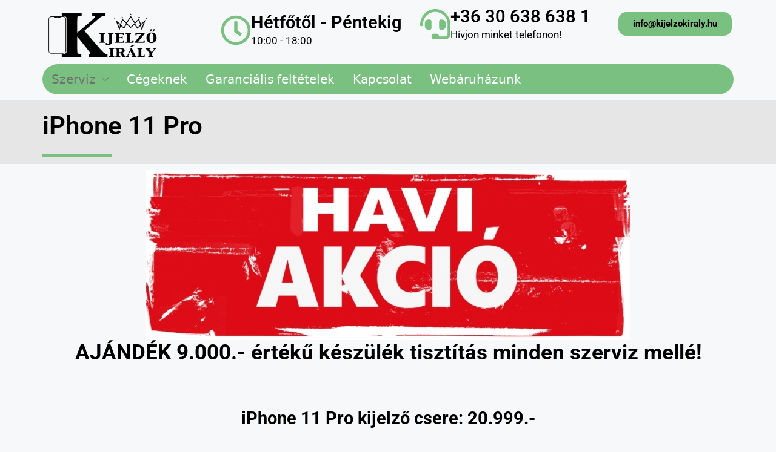

--- FILE ---
content_type: text/html; charset=UTF-8
request_url: https://kijelzokiraly.hu/iphone-11-pro/
body_size: 117884
content:
<!DOCTYPE html>
<html lang="hu">
<head>
	<meta charset="UTF-8">
		<title>iPhone 11 Pro &#8211; Kijelzőkirály</title>
<meta name='robots' content='max-image-preview:large' />
<meta name="viewport" content="width=device-width, initial-scale=1"><link rel='dns-prefetch' href='//www.googletagmanager.com' />
<link rel="alternate" type="application/rss+xml" title="Kijelzőkirály &raquo; hírcsatorna" href="https://kijelzokiraly.hu/feed/" />
<link rel="alternate" type="application/rss+xml" title="Kijelzőkirály &raquo; hozzászólás hírcsatorna" href="https://kijelzokiraly.hu/comments/feed/" />
<link rel="alternate" title="oEmbed (JSON)" type="application/json+oembed" href="https://kijelzokiraly.hu/wp-json/oembed/1.0/embed?url=https%3A%2F%2Fkijelzokiraly.hu%2Fiphone-11-pro%2F" />
<link rel="alternate" title="oEmbed (XML)" type="text/xml+oembed" href="https://kijelzokiraly.hu/wp-json/oembed/1.0/embed?url=https%3A%2F%2Fkijelzokiraly.hu%2Fiphone-11-pro%2F&#038;format=xml" />
<style id='wp-img-auto-sizes-contain-inline-css'>
img:is([sizes=auto i],[sizes^="auto," i]){contain-intrinsic-size:3000px 1500px}
/*# sourceURL=wp-img-auto-sizes-contain-inline-css */
</style>
<link rel='stylesheet' id='hfe-widgets-style-css' href='https://kijelzokiraly.hu/wp-content/plugins/header-footer-elementor/inc/widgets-css/frontend.css?ver=2.7.0' media='all' />
<style id='wp-emoji-styles-inline-css'>

	img.wp-smiley, img.emoji {
		display: inline !important;
		border: none !important;
		box-shadow: none !important;
		height: 1em !important;
		width: 1em !important;
		margin: 0 0.07em !important;
		vertical-align: -0.1em !important;
		background: none !important;
		padding: 0 !important;
	}
/*# sourceURL=wp-emoji-styles-inline-css */
</style>
<style id='classic-theme-styles-inline-css'>
/*! This file is auto-generated */
.wp-block-button__link{color:#fff;background-color:#32373c;border-radius:9999px;box-shadow:none;text-decoration:none;padding:calc(.667em + 2px) calc(1.333em + 2px);font-size:1.125em}.wp-block-file__button{background:#32373c;color:#fff;text-decoration:none}
/*# sourceURL=/wp-includes/css/classic-themes.min.css */
</style>
<style id='global-styles-inline-css'>
:root{--wp--preset--aspect-ratio--square: 1;--wp--preset--aspect-ratio--4-3: 4/3;--wp--preset--aspect-ratio--3-4: 3/4;--wp--preset--aspect-ratio--3-2: 3/2;--wp--preset--aspect-ratio--2-3: 2/3;--wp--preset--aspect-ratio--16-9: 16/9;--wp--preset--aspect-ratio--9-16: 9/16;--wp--preset--color--black: #000000;--wp--preset--color--cyan-bluish-gray: #abb8c3;--wp--preset--color--white: #ffffff;--wp--preset--color--pale-pink: #f78da7;--wp--preset--color--vivid-red: #cf2e2e;--wp--preset--color--luminous-vivid-orange: #ff6900;--wp--preset--color--luminous-vivid-amber: #fcb900;--wp--preset--color--light-green-cyan: #7bdcb5;--wp--preset--color--vivid-green-cyan: #00d084;--wp--preset--color--pale-cyan-blue: #8ed1fc;--wp--preset--color--vivid-cyan-blue: #0693e3;--wp--preset--color--vivid-purple: #9b51e0;--wp--preset--color--contrast: var(--contrast);--wp--preset--color--contrast-2: var(--contrast-2);--wp--preset--color--contrast-3: var(--contrast-3);--wp--preset--color--base: var(--base);--wp--preset--color--base-2: var(--base-2);--wp--preset--color--base-3: var(--base-3);--wp--preset--color--accent: var(--accent);--wp--preset--gradient--vivid-cyan-blue-to-vivid-purple: linear-gradient(135deg,rgb(6,147,227) 0%,rgb(155,81,224) 100%);--wp--preset--gradient--light-green-cyan-to-vivid-green-cyan: linear-gradient(135deg,rgb(122,220,180) 0%,rgb(0,208,130) 100%);--wp--preset--gradient--luminous-vivid-amber-to-luminous-vivid-orange: linear-gradient(135deg,rgb(252,185,0) 0%,rgb(255,105,0) 100%);--wp--preset--gradient--luminous-vivid-orange-to-vivid-red: linear-gradient(135deg,rgb(255,105,0) 0%,rgb(207,46,46) 100%);--wp--preset--gradient--very-light-gray-to-cyan-bluish-gray: linear-gradient(135deg,rgb(238,238,238) 0%,rgb(169,184,195) 100%);--wp--preset--gradient--cool-to-warm-spectrum: linear-gradient(135deg,rgb(74,234,220) 0%,rgb(151,120,209) 20%,rgb(207,42,186) 40%,rgb(238,44,130) 60%,rgb(251,105,98) 80%,rgb(254,248,76) 100%);--wp--preset--gradient--blush-light-purple: linear-gradient(135deg,rgb(255,206,236) 0%,rgb(152,150,240) 100%);--wp--preset--gradient--blush-bordeaux: linear-gradient(135deg,rgb(254,205,165) 0%,rgb(254,45,45) 50%,rgb(107,0,62) 100%);--wp--preset--gradient--luminous-dusk: linear-gradient(135deg,rgb(255,203,112) 0%,rgb(199,81,192) 50%,rgb(65,88,208) 100%);--wp--preset--gradient--pale-ocean: linear-gradient(135deg,rgb(255,245,203) 0%,rgb(182,227,212) 50%,rgb(51,167,181) 100%);--wp--preset--gradient--electric-grass: linear-gradient(135deg,rgb(202,248,128) 0%,rgb(113,206,126) 100%);--wp--preset--gradient--midnight: linear-gradient(135deg,rgb(2,3,129) 0%,rgb(40,116,252) 100%);--wp--preset--font-size--small: 13px;--wp--preset--font-size--medium: 20px;--wp--preset--font-size--large: 36px;--wp--preset--font-size--x-large: 42px;--wp--preset--spacing--20: 0.44rem;--wp--preset--spacing--30: 0.67rem;--wp--preset--spacing--40: 1rem;--wp--preset--spacing--50: 1.5rem;--wp--preset--spacing--60: 2.25rem;--wp--preset--spacing--70: 3.38rem;--wp--preset--spacing--80: 5.06rem;--wp--preset--shadow--natural: 6px 6px 9px rgba(0, 0, 0, 0.2);--wp--preset--shadow--deep: 12px 12px 50px rgba(0, 0, 0, 0.4);--wp--preset--shadow--sharp: 6px 6px 0px rgba(0, 0, 0, 0.2);--wp--preset--shadow--outlined: 6px 6px 0px -3px rgb(255, 255, 255), 6px 6px rgb(0, 0, 0);--wp--preset--shadow--crisp: 6px 6px 0px rgb(0, 0, 0);}:where(.is-layout-flex){gap: 0.5em;}:where(.is-layout-grid){gap: 0.5em;}body .is-layout-flex{display: flex;}.is-layout-flex{flex-wrap: wrap;align-items: center;}.is-layout-flex > :is(*, div){margin: 0;}body .is-layout-grid{display: grid;}.is-layout-grid > :is(*, div){margin: 0;}:where(.wp-block-columns.is-layout-flex){gap: 2em;}:where(.wp-block-columns.is-layout-grid){gap: 2em;}:where(.wp-block-post-template.is-layout-flex){gap: 1.25em;}:where(.wp-block-post-template.is-layout-grid){gap: 1.25em;}.has-black-color{color: var(--wp--preset--color--black) !important;}.has-cyan-bluish-gray-color{color: var(--wp--preset--color--cyan-bluish-gray) !important;}.has-white-color{color: var(--wp--preset--color--white) !important;}.has-pale-pink-color{color: var(--wp--preset--color--pale-pink) !important;}.has-vivid-red-color{color: var(--wp--preset--color--vivid-red) !important;}.has-luminous-vivid-orange-color{color: var(--wp--preset--color--luminous-vivid-orange) !important;}.has-luminous-vivid-amber-color{color: var(--wp--preset--color--luminous-vivid-amber) !important;}.has-light-green-cyan-color{color: var(--wp--preset--color--light-green-cyan) !important;}.has-vivid-green-cyan-color{color: var(--wp--preset--color--vivid-green-cyan) !important;}.has-pale-cyan-blue-color{color: var(--wp--preset--color--pale-cyan-blue) !important;}.has-vivid-cyan-blue-color{color: var(--wp--preset--color--vivid-cyan-blue) !important;}.has-vivid-purple-color{color: var(--wp--preset--color--vivid-purple) !important;}.has-black-background-color{background-color: var(--wp--preset--color--black) !important;}.has-cyan-bluish-gray-background-color{background-color: var(--wp--preset--color--cyan-bluish-gray) !important;}.has-white-background-color{background-color: var(--wp--preset--color--white) !important;}.has-pale-pink-background-color{background-color: var(--wp--preset--color--pale-pink) !important;}.has-vivid-red-background-color{background-color: var(--wp--preset--color--vivid-red) !important;}.has-luminous-vivid-orange-background-color{background-color: var(--wp--preset--color--luminous-vivid-orange) !important;}.has-luminous-vivid-amber-background-color{background-color: var(--wp--preset--color--luminous-vivid-amber) !important;}.has-light-green-cyan-background-color{background-color: var(--wp--preset--color--light-green-cyan) !important;}.has-vivid-green-cyan-background-color{background-color: var(--wp--preset--color--vivid-green-cyan) !important;}.has-pale-cyan-blue-background-color{background-color: var(--wp--preset--color--pale-cyan-blue) !important;}.has-vivid-cyan-blue-background-color{background-color: var(--wp--preset--color--vivid-cyan-blue) !important;}.has-vivid-purple-background-color{background-color: var(--wp--preset--color--vivid-purple) !important;}.has-black-border-color{border-color: var(--wp--preset--color--black) !important;}.has-cyan-bluish-gray-border-color{border-color: var(--wp--preset--color--cyan-bluish-gray) !important;}.has-white-border-color{border-color: var(--wp--preset--color--white) !important;}.has-pale-pink-border-color{border-color: var(--wp--preset--color--pale-pink) !important;}.has-vivid-red-border-color{border-color: var(--wp--preset--color--vivid-red) !important;}.has-luminous-vivid-orange-border-color{border-color: var(--wp--preset--color--luminous-vivid-orange) !important;}.has-luminous-vivid-amber-border-color{border-color: var(--wp--preset--color--luminous-vivid-amber) !important;}.has-light-green-cyan-border-color{border-color: var(--wp--preset--color--light-green-cyan) !important;}.has-vivid-green-cyan-border-color{border-color: var(--wp--preset--color--vivid-green-cyan) !important;}.has-pale-cyan-blue-border-color{border-color: var(--wp--preset--color--pale-cyan-blue) !important;}.has-vivid-cyan-blue-border-color{border-color: var(--wp--preset--color--vivid-cyan-blue) !important;}.has-vivid-purple-border-color{border-color: var(--wp--preset--color--vivid-purple) !important;}.has-vivid-cyan-blue-to-vivid-purple-gradient-background{background: var(--wp--preset--gradient--vivid-cyan-blue-to-vivid-purple) !important;}.has-light-green-cyan-to-vivid-green-cyan-gradient-background{background: var(--wp--preset--gradient--light-green-cyan-to-vivid-green-cyan) !important;}.has-luminous-vivid-amber-to-luminous-vivid-orange-gradient-background{background: var(--wp--preset--gradient--luminous-vivid-amber-to-luminous-vivid-orange) !important;}.has-luminous-vivid-orange-to-vivid-red-gradient-background{background: var(--wp--preset--gradient--luminous-vivid-orange-to-vivid-red) !important;}.has-very-light-gray-to-cyan-bluish-gray-gradient-background{background: var(--wp--preset--gradient--very-light-gray-to-cyan-bluish-gray) !important;}.has-cool-to-warm-spectrum-gradient-background{background: var(--wp--preset--gradient--cool-to-warm-spectrum) !important;}.has-blush-light-purple-gradient-background{background: var(--wp--preset--gradient--blush-light-purple) !important;}.has-blush-bordeaux-gradient-background{background: var(--wp--preset--gradient--blush-bordeaux) !important;}.has-luminous-dusk-gradient-background{background: var(--wp--preset--gradient--luminous-dusk) !important;}.has-pale-ocean-gradient-background{background: var(--wp--preset--gradient--pale-ocean) !important;}.has-electric-grass-gradient-background{background: var(--wp--preset--gradient--electric-grass) !important;}.has-midnight-gradient-background{background: var(--wp--preset--gradient--midnight) !important;}.has-small-font-size{font-size: var(--wp--preset--font-size--small) !important;}.has-medium-font-size{font-size: var(--wp--preset--font-size--medium) !important;}.has-large-font-size{font-size: var(--wp--preset--font-size--large) !important;}.has-x-large-font-size{font-size: var(--wp--preset--font-size--x-large) !important;}
:where(.wp-block-post-template.is-layout-flex){gap: 1.25em;}:where(.wp-block-post-template.is-layout-grid){gap: 1.25em;}
:where(.wp-block-term-template.is-layout-flex){gap: 1.25em;}:where(.wp-block-term-template.is-layout-grid){gap: 1.25em;}
:where(.wp-block-columns.is-layout-flex){gap: 2em;}:where(.wp-block-columns.is-layout-grid){gap: 2em;}
:root :where(.wp-block-pullquote){font-size: 1.5em;line-height: 1.6;}
/*# sourceURL=global-styles-inline-css */
</style>
<link rel='stylesheet' id='secure-copy-content-protection-public-css' href='https://kijelzokiraly.hu/wp-content/plugins/secure-copy-content-protection/public/css/secure-copy-content-protection-public.css?ver=4.9.4' media='all' />
<link rel='stylesheet' id='hfe-style-css' href='https://kijelzokiraly.hu/wp-content/plugins/header-footer-elementor/assets/css/header-footer-elementor.css?ver=2.7.0' media='all' />
<link rel='stylesheet' id='elementor-frontend-css' href='https://kijelzokiraly.hu/wp-content/plugins/elementor/assets/css/frontend.min.css?ver=3.33.4' media='all' />
<link rel='stylesheet' id='elementor-post-7-css' href='https://kijelzokiraly.hu/wp-content/uploads/elementor/css/post-7.css?ver=1768233641' media='all' />
<link rel='stylesheet' id='widget-divider-css' href='https://kijelzokiraly.hu/wp-content/plugins/elementor/assets/css/widget-divider.min.css?ver=3.33.4' media='all' />
<link rel='stylesheet' id='widget-image-css' href='https://kijelzokiraly.hu/wp-content/plugins/elementor/assets/css/widget-image.min.css?ver=3.33.4' media='all' />
<link rel='stylesheet' id='elementor-post-1263-css' href='https://kijelzokiraly.hu/wp-content/uploads/elementor/css/post-1263.css?ver=1768234500' media='all' />
<link rel='stylesheet' id='elementor-post-969-css' href='https://kijelzokiraly.hu/wp-content/uploads/elementor/css/post-969.css?ver=1768233641' media='all' />
<link rel='stylesheet' id='elementor-post-1004-css' href='https://kijelzokiraly.hu/wp-content/uploads/elementor/css/post-1004.css?ver=1768233641' media='all' />
<link rel='stylesheet' id='cute-alert-css' href='https://kijelzokiraly.hu/wp-content/plugins/metform/public/assets/lib/cute-alert/style.css?ver=4.1.0' media='all' />
<link rel='stylesheet' id='text-editor-style-css' href='https://kijelzokiraly.hu/wp-content/plugins/metform/public/assets/css/text-editor.css?ver=4.1.0' media='all' />
<link rel='stylesheet' id='generate-style-css' href='https://kijelzokiraly.hu/wp-content/themes/generatepress/assets/css/main.min.css?ver=3.6.0' media='all' />
<style id='generate-style-inline-css'>
body{background-color:var(--base-2);color:var(--contrast);}a{color:var(--accent);}a{text-decoration:underline;}.entry-title a, .site-branding a, a.button, .wp-block-button__link, .main-navigation a{text-decoration:none;}a:hover, a:focus, a:active{color:var(--contrast);}.wp-block-group__inner-container{max-width:1200px;margin-left:auto;margin-right:auto;}:root{--contrast:#222222;--contrast-2:#575760;--contrast-3:#b2b2be;--base:#f0f0f0;--base-2:#f7f8f9;--base-3:#ffffff;--accent:#1e73be;}:root .has-contrast-color{color:var(--contrast);}:root .has-contrast-background-color{background-color:var(--contrast);}:root .has-contrast-2-color{color:var(--contrast-2);}:root .has-contrast-2-background-color{background-color:var(--contrast-2);}:root .has-contrast-3-color{color:var(--contrast-3);}:root .has-contrast-3-background-color{background-color:var(--contrast-3);}:root .has-base-color{color:var(--base);}:root .has-base-background-color{background-color:var(--base);}:root .has-base-2-color{color:var(--base-2);}:root .has-base-2-background-color{background-color:var(--base-2);}:root .has-base-3-color{color:var(--base-3);}:root .has-base-3-background-color{background-color:var(--base-3);}:root .has-accent-color{color:var(--accent);}:root .has-accent-background-color{background-color:var(--accent);}.top-bar{background-color:#636363;color:#ffffff;}.top-bar a{color:#ffffff;}.top-bar a:hover{color:#303030;}.site-header{background-color:var(--base-3);}.main-title a,.main-title a:hover{color:var(--contrast);}.site-description{color:var(--contrast-2);}.mobile-menu-control-wrapper .menu-toggle,.mobile-menu-control-wrapper .menu-toggle:hover,.mobile-menu-control-wrapper .menu-toggle:focus,.has-inline-mobile-toggle #site-navigation.toggled{background-color:rgba(0, 0, 0, 0.02);}.main-navigation,.main-navigation ul ul{background-color:var(--base-3);}.main-navigation .main-nav ul li a, .main-navigation .menu-toggle, .main-navigation .menu-bar-items{color:var(--contrast);}.main-navigation .main-nav ul li:not([class*="current-menu-"]):hover > a, .main-navigation .main-nav ul li:not([class*="current-menu-"]):focus > a, .main-navigation .main-nav ul li.sfHover:not([class*="current-menu-"]) > a, .main-navigation .menu-bar-item:hover > a, .main-navigation .menu-bar-item.sfHover > a{color:var(--accent);}button.menu-toggle:hover,button.menu-toggle:focus{color:var(--contrast);}.main-navigation .main-nav ul li[class*="current-menu-"] > a{color:var(--accent);}.navigation-search input[type="search"],.navigation-search input[type="search"]:active, .navigation-search input[type="search"]:focus, .main-navigation .main-nav ul li.search-item.active > a, .main-navigation .menu-bar-items .search-item.active > a{color:var(--accent);}.main-navigation ul ul{background-color:var(--base);}.separate-containers .inside-article, .separate-containers .comments-area, .separate-containers .page-header, .one-container .container, .separate-containers .paging-navigation, .inside-page-header{background-color:var(--base-3);}.entry-title a{color:var(--contrast);}.entry-title a:hover{color:var(--contrast-2);}.entry-meta{color:var(--contrast-2);}.sidebar .widget{background-color:var(--base-3);}.footer-widgets{background-color:var(--base-3);}.site-info{background-color:var(--base-3);}input[type="text"],input[type="email"],input[type="url"],input[type="password"],input[type="search"],input[type="tel"],input[type="number"],textarea,select{color:var(--contrast);background-color:var(--base-2);border-color:var(--base);}input[type="text"]:focus,input[type="email"]:focus,input[type="url"]:focus,input[type="password"]:focus,input[type="search"]:focus,input[type="tel"]:focus,input[type="number"]:focus,textarea:focus,select:focus{color:var(--contrast);background-color:var(--base-2);border-color:var(--contrast-3);}button,html input[type="button"],input[type="reset"],input[type="submit"],a.button,a.wp-block-button__link:not(.has-background){color:#ffffff;background-color:#55555e;}button:hover,html input[type="button"]:hover,input[type="reset"]:hover,input[type="submit"]:hover,a.button:hover,button:focus,html input[type="button"]:focus,input[type="reset"]:focus,input[type="submit"]:focus,a.button:focus,a.wp-block-button__link:not(.has-background):active,a.wp-block-button__link:not(.has-background):focus,a.wp-block-button__link:not(.has-background):hover{color:#ffffff;background-color:#3f4047;}a.generate-back-to-top{background-color:rgba( 0,0,0,0.4 );color:#ffffff;}a.generate-back-to-top:hover,a.generate-back-to-top:focus{background-color:rgba( 0,0,0,0.6 );color:#ffffff;}:root{--gp-search-modal-bg-color:var(--base-3);--gp-search-modal-text-color:var(--contrast);--gp-search-modal-overlay-bg-color:rgba(0,0,0,0.2);}@media (max-width:768px){.main-navigation .menu-bar-item:hover > a, .main-navigation .menu-bar-item.sfHover > a{background:none;color:var(--contrast);}}.nav-below-header .main-navigation .inside-navigation.grid-container, .nav-above-header .main-navigation .inside-navigation.grid-container{padding:0px 20px 0px 20px;}.site-main .wp-block-group__inner-container{padding:40px;}.separate-containers .paging-navigation{padding-top:20px;padding-bottom:20px;}.entry-content .alignwide, body:not(.no-sidebar) .entry-content .alignfull{margin-left:-40px;width:calc(100% + 80px);max-width:calc(100% + 80px);}.rtl .menu-item-has-children .dropdown-menu-toggle{padding-left:20px;}.rtl .main-navigation .main-nav ul li.menu-item-has-children > a{padding-right:20px;}@media (max-width:768px){.separate-containers .inside-article, .separate-containers .comments-area, .separate-containers .page-header, .separate-containers .paging-navigation, .one-container .site-content, .inside-page-header{padding:30px;}.site-main .wp-block-group__inner-container{padding:30px;}.inside-top-bar{padding-right:30px;padding-left:30px;}.inside-header{padding-right:30px;padding-left:30px;}.widget-area .widget{padding-top:30px;padding-right:30px;padding-bottom:30px;padding-left:30px;}.footer-widgets-container{padding-top:30px;padding-right:30px;padding-bottom:30px;padding-left:30px;}.inside-site-info{padding-right:30px;padding-left:30px;}.entry-content .alignwide, body:not(.no-sidebar) .entry-content .alignfull{margin-left:-30px;width:calc(100% + 60px);max-width:calc(100% + 60px);}.one-container .site-main .paging-navigation{margin-bottom:20px;}}/* End cached CSS */.is-right-sidebar{width:30%;}.is-left-sidebar{width:30%;}.site-content .content-area{width:70%;}@media (max-width:768px){.main-navigation .menu-toggle,.sidebar-nav-mobile:not(#sticky-placeholder){display:block;}.main-navigation ul,.gen-sidebar-nav,.main-navigation:not(.slideout-navigation):not(.toggled) .main-nav > ul,.has-inline-mobile-toggle #site-navigation .inside-navigation > *:not(.navigation-search):not(.main-nav){display:none;}.nav-align-right .inside-navigation,.nav-align-center .inside-navigation{justify-content:space-between;}.has-inline-mobile-toggle .mobile-menu-control-wrapper{display:flex;flex-wrap:wrap;}.has-inline-mobile-toggle .inside-header{flex-direction:row;text-align:left;flex-wrap:wrap;}.has-inline-mobile-toggle .header-widget,.has-inline-mobile-toggle #site-navigation{flex-basis:100%;}.nav-float-left .has-inline-mobile-toggle #site-navigation{order:10;}}
.elementor-template-full-width .site-content{display:block;}
/*# sourceURL=generate-style-inline-css */
</style>
<link rel='stylesheet' id='hfe-elementor-icons-css' href='https://kijelzokiraly.hu/wp-content/plugins/elementor/assets/lib/eicons/css/elementor-icons.min.css?ver=5.34.0' media='all' />
<link rel='stylesheet' id='hfe-icons-list-css' href='https://kijelzokiraly.hu/wp-content/plugins/elementor/assets/css/widget-icon-list.min.css?ver=3.24.3' media='all' />
<link rel='stylesheet' id='hfe-social-icons-css' href='https://kijelzokiraly.hu/wp-content/plugins/elementor/assets/css/widget-social-icons.min.css?ver=3.24.0' media='all' />
<link rel='stylesheet' id='hfe-social-share-icons-brands-css' href='https://kijelzokiraly.hu/wp-content/plugins/elementor/assets/lib/font-awesome/css/brands.css?ver=5.15.3' media='all' />
<link rel='stylesheet' id='hfe-social-share-icons-fontawesome-css' href='https://kijelzokiraly.hu/wp-content/plugins/elementor/assets/lib/font-awesome/css/fontawesome.css?ver=5.15.3' media='all' />
<link rel='stylesheet' id='hfe-nav-menu-icons-css' href='https://kijelzokiraly.hu/wp-content/plugins/elementor/assets/lib/font-awesome/css/solid.css?ver=5.15.3' media='all' />
<link rel='stylesheet' id='ekit-widget-styles-css' href='https://kijelzokiraly.hu/wp-content/plugins/elementskit-lite/widgets/init/assets/css/widget-styles.css?ver=3.7.7' media='all' />
<link rel='stylesheet' id='ekit-responsive-css' href='https://kijelzokiraly.hu/wp-content/plugins/elementskit-lite/widgets/init/assets/css/responsive.css?ver=3.7.7' media='all' />
<link rel='stylesheet' id='widget-icon-list-css' href='https://kijelzokiraly.hu/wp-content/plugins/elementor/assets/css/widget-icon-list.min.css?ver=3.33.4' media='all' />
<link rel='stylesheet' id='elementor-gf-local-roboto-css' href='https://kijelzokiraly.hu/wp-content/uploads/elementor/google-fonts/css/roboto.css?ver=1742485949' media='all' />
<link rel='stylesheet' id='elementor-gf-local-robotoslab-css' href='https://kijelzokiraly.hu/wp-content/uploads/elementor/google-fonts/css/robotoslab.css?ver=1742485951' media='all' />
<link rel='stylesheet' id='elementor-icons-ekiticons-css' href='https://kijelzokiraly.hu/wp-content/plugins/elementskit-lite/modules/elementskit-icon-pack/assets/css/ekiticons.css?ver=3.7.7' media='all' />
<script src="https://kijelzokiraly.hu/wp-includes/js/jquery/jquery.min.js?ver=3.7.1" id="jquery-core-js"></script>
<script src="https://kijelzokiraly.hu/wp-includes/js/jquery/jquery-migrate.min.js?ver=3.4.1" id="jquery-migrate-js"></script>
<script id="jquery-js-after">
!function($){"use strict";$(document).ready(function(){$(this).scrollTop()>100&&$(".hfe-scroll-to-top-wrap").removeClass("hfe-scroll-to-top-hide"),$(window).scroll(function(){$(this).scrollTop()<100?$(".hfe-scroll-to-top-wrap").fadeOut(300):$(".hfe-scroll-to-top-wrap").fadeIn(300)}),$(".hfe-scroll-to-top-wrap").on("click",function(){$("html, body").animate({scrollTop:0},300);return!1})})}(jQuery);
!function($){'use strict';$(document).ready(function(){var bar=$('.hfe-reading-progress-bar');if(!bar.length)return;$(window).on('scroll',function(){var s=$(window).scrollTop(),d=$(document).height()-$(window).height(),p=d? s/d*100:0;bar.css('width',p+'%')});});}(jQuery);
//# sourceURL=jquery-js-after
</script>
<link rel="https://api.w.org/" href="https://kijelzokiraly.hu/wp-json/" /><link rel="alternate" title="JSON" type="application/json" href="https://kijelzokiraly.hu/wp-json/wp/v2/pages/1263" /><link rel="EditURI" type="application/rsd+xml" title="RSD" href="https://kijelzokiraly.hu/xmlrpc.php?rsd" />
<meta name="generator" content="WordPress 6.9" />
<link rel="canonical" href="https://kijelzokiraly.hu/iphone-11-pro/" />
<link rel='shortlink' href='https://kijelzokiraly.hu/?p=1263' />
<script async src='https://hirdetesvedelem.hu/ip/?id=kijelzokiraly.hu'></script>
		<!-- GA Google Analytics @ https://m0n.co/ga -->
		<script async src="https://www.googletagmanager.com/gtag/js?id=K9MFML8"></script>
		<script>
			window.dataLayer = window.dataLayer || [];
			function gtag(){dataLayer.push(arguments);}
			gtag('js', new Date());
			gtag('config', 'K9MFML8');
		</script>

	<meta name="generator" content="Site Kit by Google 1.168.0" /><meta name="generator" content="Elementor 3.33.4; features: e_font_icon_svg, additional_custom_breakpoints; settings: css_print_method-external, google_font-enabled, font_display-swap">
			<style>
				.e-con.e-parent:nth-of-type(n+4):not(.e-lazyloaded):not(.e-no-lazyload),
				.e-con.e-parent:nth-of-type(n+4):not(.e-lazyloaded):not(.e-no-lazyload) * {
					background-image: none !important;
				}
				@media screen and (max-height: 1024px) {
					.e-con.e-parent:nth-of-type(n+3):not(.e-lazyloaded):not(.e-no-lazyload),
					.e-con.e-parent:nth-of-type(n+3):not(.e-lazyloaded):not(.e-no-lazyload) * {
						background-image: none !important;
					}
				}
				@media screen and (max-height: 640px) {
					.e-con.e-parent:nth-of-type(n+2):not(.e-lazyloaded):not(.e-no-lazyload),
					.e-con.e-parent:nth-of-type(n+2):not(.e-lazyloaded):not(.e-no-lazyload) * {
						background-image: none !important;
					}
				}
			</style>
			<meta name="bmi-version" content="2.0.0" />      <script defer type="text/javascript" id="bmip-js-inline-remove-js">
        function objectToQueryString(obj){
          return Object.keys(obj).map(key => key + '=' + obj[key]).join('&');
        }

        function globalBMIKeepAlive() {
          let xhr = new XMLHttpRequest();
          let data = { action: "bmip_keepalive", token: "bmip", f: "refresh" };
          let url = 'https://kijelzokiraly.hu/wp-admin/admin-ajax.php' + '?' + objectToQueryString(data);
          xhr.open('POST', url, true);
          xhr.setRequestHeader("X-Requested-With", "XMLHttpRequest");
          xhr.onreadystatechange = function () {
            if (xhr.readyState === 4) {
              let response;
              if (response = JSON.parse(xhr.responseText)) {
                if (typeof response.status != 'undefined' && response.status === 'success') {
                  //setTimeout(globalBMIKeepAlive, 3000);
                } else {
                  //setTimeout(globalBMIKeepAlive, 20000);
                }
              }
            }
          };

          xhr.send(JSON.stringify(data));
        }

        document.querySelector('#bmip-js-inline-remove-js').remove();
      </script>
      <link rel="icon" href="https://kijelzokiraly.hu/wp-content/uploads/2024/03/cropped-szines-telefonok_0-1-32x32.jpg" sizes="32x32" />
<link rel="icon" href="https://kijelzokiraly.hu/wp-content/uploads/2024/03/cropped-szines-telefonok_0-1-192x192.jpg" sizes="192x192" />
<link rel="apple-touch-icon" href="https://kijelzokiraly.hu/wp-content/uploads/2024/03/cropped-szines-telefonok_0-1-180x180.jpg" />
<meta name="msapplication-TileImage" content="https://kijelzokiraly.hu/wp-content/uploads/2024/03/cropped-szines-telefonok_0-1-270x270.jpg" />
	<meta name="viewport" content="width=device-width, initial-scale=1.0, viewport-fit=cover" /></head>
<body class="wp-singular page-template page-template-elementor_canvas page page-id-1263 wp-embed-responsive wp-theme-generatepress ehf-header ehf-footer ehf-template-generatepress ehf-stylesheet-generatepress right-sidebar nav-float-right separate-containers header-aligned-left dropdown-hover elementor-default elementor-template-canvas elementor-kit-7 elementor-page elementor-page-1263">
			<header id="masthead" itemscope="itemscope" itemtype="https://schema.org/WPHeader">
			<p class="main-title bhf-hidden" itemprop="headline"><a href="https://kijelzokiraly.hu" title="Kijelzőkirály" rel="home">Kijelzőkirály</a></p>
					<div data-elementor-type="wp-post" data-elementor-id="969" class="elementor elementor-969">
				<div class="elementor-element elementor-element-e08ef15 e-flex e-con-boxed e-con e-parent" data-id="e08ef15" data-element_type="container">
					<div class="e-con-inner">
		<div class="elementor-element elementor-element-e0ecdb5 e-con-full e-flex e-con e-child" data-id="e0ecdb5" data-element_type="container">
				<div class="elementor-element elementor-element-733862e elementor-widget elementor-widget-image" data-id="733862e" data-element_type="widget" data-widget_type="image.default">
				<div class="elementor-widget-container">
																<a href="https://kijelzokiraly.hu/">
							<img width="900" height="380" src="https://kijelzokiraly.hu/wp-content/uploads/2024/03/kijelzokiraly_v1.png" class="attachment-large size-large wp-image-972" alt="" srcset="https://kijelzokiraly.hu/wp-content/uploads/2024/03/kijelzokiraly_v1.png 1000w, https://kijelzokiraly.hu/wp-content/uploads/2024/03/kijelzokiraly_v1-300x127.png 300w, https://kijelzokiraly.hu/wp-content/uploads/2024/03/kijelzokiraly_v1-768x324.png 768w" sizes="(max-width: 900px) 100vw, 900px" />								</a>
															</div>
				</div>
				</div>
		<div class="elementor-element elementor-element-f1d840c e-con-full elementor-hidden-mobile e-flex e-con e-child" data-id="f1d840c" data-element_type="container">
				</div>
		<div class="elementor-element elementor-element-d0f548a e-con-full e-flex e-con e-child" data-id="d0f548a" data-element_type="container">
				<div class="elementor-element elementor-element-39105a3 elementor-position-left elementor-view-default elementor-mobile-position-top elementor-widget elementor-widget-icon-box" data-id="39105a3" data-element_type="widget" data-widget_type="icon-box.default">
				<div class="elementor-widget-container">
							<div class="elementor-icon-box-wrapper">

						<div class="elementor-icon-box-icon">
				<span  class="elementor-icon">
				<svg aria-hidden="true" class="e-font-icon-svg e-far-clock" viewBox="0 0 512 512" xmlns="http://www.w3.org/2000/svg"><path d="M256 8C119 8 8 119 8 256s111 248 248 248 248-111 248-248S393 8 256 8zm0 448c-110.5 0-200-89.5-200-200S145.5 56 256 56s200 89.5 200 200-89.5 200-200 200zm61.8-104.4l-84.9-61.7c-3.1-2.3-4.9-5.9-4.9-9.7V116c0-6.6 5.4-12 12-12h32c6.6 0 12 5.4 12 12v141.7l66.8 48.6c5.4 3.9 6.5 11.4 2.6 16.8L334.6 349c-3.9 5.3-11.4 6.5-16.8 2.6z"></path></svg>				</span>
			</div>
			
						<div class="elementor-icon-box-content">

									<h3 class="elementor-icon-box-title">
						<span  >
							Hétfőtől - Péntekig						</span>
					</h3>
				
									<p class="elementor-icon-box-description">
						10:00 - 18:00					</p>
				
			</div>
			
		</div>
						</div>
				</div>
				</div>
		<div class="elementor-element elementor-element-f6535e3 e-con-full e-flex e-con e-child" data-id="f6535e3" data-element_type="container">
				<div class="elementor-element elementor-element-d1c8963 elementor-position-left elementor-view-default elementor-mobile-position-top elementor-widget elementor-widget-icon-box" data-id="d1c8963" data-element_type="widget" data-widget_type="icon-box.default">
				<div class="elementor-widget-container">
							<div class="elementor-icon-box-wrapper">

						<div class="elementor-icon-box-icon">
				<a href="tel:+36306386381" class="elementor-icon" tabindex="-1" aria-label="+36 30 638 638 1">
				<svg aria-hidden="true" class="e-font-icon-svg e-fas-headset" viewBox="0 0 512 512" xmlns="http://www.w3.org/2000/svg"><path d="M192 208c0-17.67-14.33-32-32-32h-16c-35.35 0-64 28.65-64 64v48c0 35.35 28.65 64 64 64h16c17.67 0 32-14.33 32-32V208zm176 144c35.35 0 64-28.65 64-64v-48c0-35.35-28.65-64-64-64h-16c-17.67 0-32 14.33-32 32v112c0 17.67 14.33 32 32 32h16zM256 0C113.18 0 4.58 118.83 0 256v16c0 8.84 7.16 16 16 16h16c8.84 0 16-7.16 16-16v-16c0-114.69 93.31-208 208-208s208 93.31 208 208h-.12c.08 2.43.12 165.72.12 165.72 0 23.35-18.93 42.28-42.28 42.28H320c0-26.51-21.49-48-48-48h-32c-26.51 0-48 21.49-48 48s21.49 48 48 48h181.72c49.86 0 90.28-40.42 90.28-90.28V256C507.42 118.83 398.82 0 256 0z"></path></svg>				</a>
			</div>
			
						<div class="elementor-icon-box-content">

									<h3 class="elementor-icon-box-title">
						<a href="tel:+36306386381" >
							+36 30 638 638 1						</a>
					</h3>
				
									<p class="elementor-icon-box-description">
						Hívjon minket telefonon!					</p>
				
			</div>
			
		</div>
						</div>
				</div>
				</div>
		<div class="elementor-element elementor-element-39c73a3 e-con-full e-flex e-con e-child" data-id="39c73a3" data-element_type="container">
				<div class="elementor-element elementor-element-7d1d292 elementor-widget elementor-widget-button" data-id="7d1d292" data-element_type="widget" data-widget_type="button.default">
				<div class="elementor-widget-container">
									<div class="elementor-button-wrapper">
					<a class="elementor-button elementor-button-link elementor-size-sm" href="mailto:info@kijelzokiraly.hu">
						<span class="elementor-button-content-wrapper">
									<span class="elementor-button-text">info@kijelzokiraly.hu</span>
					</span>
					</a>
				</div>
								</div>
				</div>
				</div>
					</div>
				</div>
		<div class="elementor-element elementor-element-1906428 e-flex e-con-boxed e-con e-parent" data-id="1906428" data-element_type="container" data-settings="{&quot;background_background&quot;:&quot;classic&quot;}">
					<div class="e-con-inner">
		<div class="elementor-element elementor-element-02e4f37 e-con-full e-flex e-con e-child" data-id="02e4f37" data-element_type="container" data-settings="{&quot;background_background&quot;:&quot;classic&quot;}">
				<div class="elementor-element elementor-element-96431d5 elementor-widget elementor-widget-ekit-nav-menu" data-id="96431d5" data-element_type="widget" data-widget_type="ekit-nav-menu.default">
				<div class="elementor-widget-container">
							<nav class="ekit-wid-con ekit_menu_responsive_mobile" 
			data-hamburger-icon="icon icon-burger-menu" 
			data-hamburger-icon-type="icon" 
			data-responsive-breakpoint="767">
			            <button class="elementskit-menu-hamburger elementskit-menu-toggler"  type="button" aria-label="hamburger-icon">
                <i aria-hidden="true" class="ekit-menu-icon icon icon-burger-menu"></i>            </button>
            <div id="ekit-megamenu-fomenu" class="elementskit-menu-container elementskit-menu-offcanvas-elements elementskit-navbar-nav-default ekit-nav-menu-one-page-no ekit-nav-dropdown-hover"><ul id="menu-fomenu" class="elementskit-navbar-nav elementskit-menu-po-left submenu-click-on-icon"><li id="menu-item-1056" class="menu-item menu-item-type-custom menu-item-object-custom current-menu-ancestor menu-item-has-children menu-item-1056 nav-item elementskit-dropdown-has relative_position elementskit-dropdown-menu-default_width elementskit-mobile-builder-content" data-vertical-menu=750px><a href="#" class="ekit-menu-nav-link ekit-menu-dropdown-toggle">Szerviz<i aria-hidden="true" class="icon icon-down-arrow1 elementskit-submenu-indicator"></i></a>
<ul class="elementskit-dropdown elementskit-submenu-panel">
	<li id="menu-item-1111" class="menu-item menu-item-type-post_type menu-item-object-page current-menu-ancestor current-menu-parent current_page_parent current_page_ancestor menu-item-has-children menu-item-1111 nav-item elementskit-dropdown-has relative_position elementskit-dropdown-menu-default_width elementskit-mobile-builder-content" data-vertical-menu=750px><a href="https://kijelzokiraly.hu/iphone-szerviz/" class=" dropdown-item">iPhone szerviz<i aria-hidden="true" class="icon icon-down-arrow1 elementskit-submenu-indicator"></i></a>
	<ul class="elementskit-dropdown elementskit-submenu-panel">
		<li id="menu-item-1149" class="menu-item menu-item-type-custom menu-item-object-custom menu-item-has-children menu-item-1149 nav-item elementskit-dropdown-has relative_position elementskit-dropdown-menu-default_width elementskit-mobile-builder-content" data-vertical-menu=750px><a href="#" class=" dropdown-item">További készülékek<i aria-hidden="true" class="icon icon-down-arrow1 elementskit-submenu-indicator"></i></a>
		<ul class="elementskit-dropdown elementskit-submenu-panel">
			<li id="menu-item-1357" class="menu-item menu-item-type-post_type menu-item-object-page menu-item-1357 nav-item elementskit-mobile-builder-content" data-vertical-menu=750px><a href="https://kijelzokiraly.hu/iphone-xr/" class=" dropdown-item">iPhone XR</a>			<li id="menu-item-1356" class="menu-item menu-item-type-post_type menu-item-object-page menu-item-1356 nav-item elementskit-mobile-builder-content" data-vertical-menu=750px><a href="https://kijelzokiraly.hu/iphone-xs-max/" class=" dropdown-item">iPhone XS Max</a>			<li id="menu-item-1355" class="menu-item menu-item-type-post_type menu-item-object-page menu-item-1355 nav-item elementskit-mobile-builder-content" data-vertical-menu=750px><a href="https://kijelzokiraly.hu/iphone-xs/" class=" dropdown-item">iPhone XS</a>			<li id="menu-item-1354" class="menu-item menu-item-type-post_type menu-item-object-page menu-item-1354 nav-item elementskit-mobile-builder-content" data-vertical-menu=750px><a href="https://kijelzokiraly.hu/iphone-x/" class=" dropdown-item">iPhone X</a>			<li id="menu-item-1353" class="menu-item menu-item-type-post_type menu-item-object-page menu-item-1353 nav-item elementskit-mobile-builder-content" data-vertical-menu=750px><a href="https://kijelzokiraly.hu/iphone-8-plus/" class=" dropdown-item">iPhone 8 Plus</a>			<li id="menu-item-1352" class="menu-item menu-item-type-post_type menu-item-object-page menu-item-1352 nav-item elementskit-mobile-builder-content" data-vertical-menu=750px><a href="https://kijelzokiraly.hu/iphone-8/" class=" dropdown-item">iPhone 8</a>			<li id="menu-item-1351" class="menu-item menu-item-type-post_type menu-item-object-page menu-item-1351 nav-item elementskit-mobile-builder-content" data-vertical-menu=750px><a href="https://kijelzokiraly.hu/iphone-7-plus/" class=" dropdown-item">iPhone 7 Plus</a>			<li id="menu-item-1350" class="menu-item menu-item-type-post_type menu-item-object-page menu-item-1350 nav-item elementskit-mobile-builder-content" data-vertical-menu=750px><a href="https://kijelzokiraly.hu/iphone-7/" class=" dropdown-item">iPhone 7</a>			<li id="menu-item-1349" class="menu-item menu-item-type-post_type menu-item-object-page menu-item-1349 nav-item elementskit-mobile-builder-content" data-vertical-menu=750px><a href="https://kijelzokiraly.hu/iphone-6s-plus/" class=" dropdown-item">iPhone 6s Plus</a>			<li id="menu-item-1348" class="menu-item menu-item-type-post_type menu-item-object-page menu-item-1348 nav-item elementskit-mobile-builder-content" data-vertical-menu=750px><a href="https://kijelzokiraly.hu/iphone-6s/" class=" dropdown-item">iPhone 6s</a>			<li id="menu-item-1347" class="menu-item menu-item-type-post_type menu-item-object-page menu-item-1347 nav-item elementskit-mobile-builder-content" data-vertical-menu=750px><a href="https://kijelzokiraly.hu/iphone-6-plus/" class=" dropdown-item">iPhone 6 Plus</a>			<li id="menu-item-1346" class="menu-item menu-item-type-post_type menu-item-object-page menu-item-1346 nav-item elementskit-mobile-builder-content" data-vertical-menu=750px><a href="https://kijelzokiraly.hu/iphone-6/" class=" dropdown-item">iPhone 6</a>			<li id="menu-item-1345" class="menu-item menu-item-type-post_type menu-item-object-page menu-item-1345 nav-item elementskit-mobile-builder-content" data-vertical-menu=750px><a href="https://kijelzokiraly.hu/iphone-5s-5c-se/" class=" dropdown-item">iPhone 5s/5C/SE</a>		</ul>
		<li id="menu-item-1841" class="menu-item menu-item-type-post_type menu-item-object-page menu-item-1841 nav-item elementskit-mobile-builder-content" data-vertical-menu=750px><a href="https://kijelzokiraly.hu/iphone-16-e/" class=" dropdown-item">iPhone 16 E</a>		<li id="menu-item-1842" class="menu-item menu-item-type-post_type menu-item-object-page menu-item-1842 nav-item elementskit-mobile-builder-content" data-vertical-menu=750px><a href="https://kijelzokiraly.hu/iphone-16-pro-max/" class=" dropdown-item">iPhone 16 Pro Max</a>		<li id="menu-item-1843" class="menu-item menu-item-type-post_type menu-item-object-page menu-item-1843 nav-item elementskit-mobile-builder-content" data-vertical-menu=750px><a href="https://kijelzokiraly.hu/iphone-16-pro/" class=" dropdown-item">iPhone 16 Pro</a>		<li id="menu-item-1844" class="menu-item menu-item-type-post_type menu-item-object-page menu-item-1844 nav-item elementskit-mobile-builder-content" data-vertical-menu=750px><a href="https://kijelzokiraly.hu/iphone-16-plus/" class=" dropdown-item">iPhone 16 Plus</a>		<li id="menu-item-1845" class="menu-item menu-item-type-post_type menu-item-object-page menu-item-1845 nav-item elementskit-mobile-builder-content" data-vertical-menu=750px><a href="https://kijelzokiraly.hu/iphone-16/" class=" dropdown-item">iPhone 16</a>		<li id="menu-item-1846" class="menu-item menu-item-type-post_type menu-item-object-page menu-item-1846 nav-item elementskit-mobile-builder-content" data-vertical-menu=750px><a href="https://kijelzokiraly.hu/iphone-15-pro-max/" class=" dropdown-item">iPhone 15 Pro Max</a>		<li id="menu-item-1847" class="menu-item menu-item-type-post_type menu-item-object-page menu-item-1847 nav-item elementskit-mobile-builder-content" data-vertical-menu=750px><a href="https://kijelzokiraly.hu/iphone-15-pro/" class=" dropdown-item">iPhone 15 Pro</a>		<li id="menu-item-1848" class="menu-item menu-item-type-post_type menu-item-object-page menu-item-1848 nav-item elementskit-mobile-builder-content" data-vertical-menu=750px><a href="https://kijelzokiraly.hu/iphone-15-plus/" class=" dropdown-item">iPhone 15 Plus</a>		<li id="menu-item-1849" class="menu-item menu-item-type-post_type menu-item-object-page menu-item-1849 nav-item elementskit-mobile-builder-content" data-vertical-menu=750px><a href="https://kijelzokiraly.hu/iphone-15/" class=" dropdown-item">iPhone 15</a>		<li id="menu-item-1850" class="menu-item menu-item-type-post_type menu-item-object-page menu-item-1850 nav-item elementskit-mobile-builder-content" data-vertical-menu=750px><a href="https://kijelzokiraly.hu/iphone-14-pro-max/" class=" dropdown-item">iPhone 14 Pro Max</a>		<li id="menu-item-1851" class="menu-item menu-item-type-post_type menu-item-object-page menu-item-1851 nav-item elementskit-mobile-builder-content" data-vertical-menu=750px><a href="https://kijelzokiraly.hu/iphone-14-pro/" class=" dropdown-item">iPhone 14 Pro</a>		<li id="menu-item-1852" class="menu-item menu-item-type-post_type menu-item-object-page menu-item-1852 nav-item elementskit-mobile-builder-content" data-vertical-menu=750px><a href="https://kijelzokiraly.hu/iphone-14-plus/" class=" dropdown-item">iPhone 14 Plus</a>		<li id="menu-item-1853" class="menu-item menu-item-type-post_type menu-item-object-page menu-item-1853 nav-item elementskit-mobile-builder-content" data-vertical-menu=750px><a href="https://kijelzokiraly.hu/iphone-14/" class=" dropdown-item">iPhone 14</a>		<li id="menu-item-1368" class="menu-item menu-item-type-post_type menu-item-object-page menu-item-1368 nav-item elementskit-mobile-builder-content" data-vertical-menu=750px><a href="https://kijelzokiraly.hu/iphone-13-pro-max/" class=" dropdown-item">iPhone 13 Pro Max</a>		<li id="menu-item-1367" class="menu-item menu-item-type-post_type menu-item-object-page menu-item-1367 nav-item elementskit-mobile-builder-content" data-vertical-menu=750px><a href="https://kijelzokiraly.hu/iphone-13-pro/" class=" dropdown-item">iPhone 13 Pro</a>		<li id="menu-item-1366" class="menu-item menu-item-type-post_type menu-item-object-page menu-item-1366 nav-item elementskit-mobile-builder-content" data-vertical-menu=750px><a href="https://kijelzokiraly.hu/iphone-13-mini/" class=" dropdown-item">iPhone 13 Mini</a>		<li id="menu-item-1365" class="menu-item menu-item-type-post_type menu-item-object-page menu-item-1365 nav-item elementskit-mobile-builder-content" data-vertical-menu=750px><a href="https://kijelzokiraly.hu/iphone-13/" class=" dropdown-item">iPhone 13</a>		<li id="menu-item-1364" class="menu-item menu-item-type-post_type menu-item-object-page menu-item-1364 nav-item elementskit-mobile-builder-content" data-vertical-menu=750px><a href="https://kijelzokiraly.hu/iphone-12-pro-max/" class=" dropdown-item">iPhone 12 Pro Max</a>		<li id="menu-item-1363" class="menu-item menu-item-type-post_type menu-item-object-page menu-item-1363 nav-item elementskit-mobile-builder-content" data-vertical-menu=750px><a href="https://kijelzokiraly.hu/iphone-12-pro/" class=" dropdown-item">iPhone 12 Pro</a>		<li id="menu-item-1362" class="menu-item menu-item-type-post_type menu-item-object-page menu-item-1362 nav-item elementskit-mobile-builder-content" data-vertical-menu=750px><a href="https://kijelzokiraly.hu/iphone-12-mini/" class=" dropdown-item">iPhone 12 Mini</a>		<li id="menu-item-1361" class="menu-item menu-item-type-post_type menu-item-object-page menu-item-1361 nav-item elementskit-mobile-builder-content" data-vertical-menu=750px><a href="https://kijelzokiraly.hu/iphone-12/" class=" dropdown-item">iPhone 12</a>		<li id="menu-item-1369" class="menu-item menu-item-type-post_type menu-item-object-page menu-item-1369 nav-item elementskit-mobile-builder-content" data-vertical-menu=750px><a href="https://kijelzokiraly.hu/iphone-se-2020/" class=" dropdown-item">iPhone SE 2020</a>		<li id="menu-item-1360" class="menu-item menu-item-type-post_type menu-item-object-page menu-item-1360 nav-item elementskit-mobile-builder-content" data-vertical-menu=750px><a href="https://kijelzokiraly.hu/iphone-11-pro-max/" class=" dropdown-item">iPhone 11 Pro Max</a>		<li id="menu-item-1359" class="menu-item menu-item-type-post_type menu-item-object-page current-menu-item page_item page-item-1263 current_page_item menu-item-1359 nav-item elementskit-mobile-builder-content active" data-vertical-menu=750px><a href="https://kijelzokiraly.hu/iphone-11-pro/" class=" dropdown-item active">iPhone 11 Pro</a>		<li id="menu-item-1358" class="menu-item menu-item-type-post_type menu-item-object-page menu-item-1358 nav-item elementskit-mobile-builder-content" data-vertical-menu=750px><a href="https://kijelzokiraly.hu/iphone-11/" class=" dropdown-item">iPhone 11</a>	</ul>
	<li id="menu-item-1148" class="menu-item menu-item-type-post_type menu-item-object-page menu-item-has-children menu-item-1148 nav-item elementskit-dropdown-has relative_position elementskit-dropdown-menu-default_width elementskit-mobile-builder-content" data-vertical-menu=750px><a href="https://kijelzokiraly.hu/ipad-szerviz/" class=" dropdown-item">iPad szerviz<i aria-hidden="true" class="icon icon-down-arrow1 elementskit-submenu-indicator"></i></a>
	<ul class="elementskit-dropdown elementskit-submenu-panel">
		<li id="menu-item-1150" class="menu-item menu-item-type-custom menu-item-object-custom menu-item-has-children menu-item-1150 nav-item elementskit-dropdown-has relative_position elementskit-dropdown-menu-default_width elementskit-mobile-builder-content" data-vertical-menu=750px><a href="#" class=" dropdown-item">További készülékek<i aria-hidden="true" class="icon icon-down-arrow1 elementskit-submenu-indicator"></i></a>
		<ul class="elementskit-dropdown elementskit-submenu-panel">
			<li id="menu-item-1562" class="menu-item menu-item-type-post_type menu-item-object-page menu-item-1562 nav-item elementskit-mobile-builder-content" data-vertical-menu=750px><a href="https://kijelzokiraly.hu/ipad-pro-10-5-2017/" class=" dropdown-item">iPad Pro 10.5 – 2017</a>			<li id="menu-item-1566" class="menu-item menu-item-type-post_type menu-item-object-page menu-item-1566 nav-item elementskit-mobile-builder-content" data-vertical-menu=750px><a href="https://kijelzokiraly.hu/ipad-pro-12-9-2nd-gen-2017/" class=" dropdown-item">iPad Pro 12.9 2nd gen. – 2017</a>			<li id="menu-item-1565" class="menu-item menu-item-type-post_type menu-item-object-page menu-item-1565 nav-item elementskit-mobile-builder-content" data-vertical-menu=750px><a href="https://kijelzokiraly.hu/ipad-pro-12-9-1st-gen-2015/" class=" dropdown-item">iPad Pro 12.9 1st gen. 2015</a>			<li id="menu-item-1571" class="menu-item menu-item-type-post_type menu-item-object-page menu-item-1571 nav-item elementskit-mobile-builder-content" data-vertical-menu=750px><a href="https://kijelzokiraly.hu/ipad-pro-9-7-2016/" class=" dropdown-item">iPad Pro 9.7 – 2016</a>			<li id="menu-item-1549" class="menu-item menu-item-type-post_type menu-item-object-page menu-item-1549 nav-item elementskit-mobile-builder-content" data-vertical-menu=750px><a href="https://kijelzokiraly.hu/ipad-5-9-7-2017/" class=" dropdown-item">iPad 5 – 9.7 2017</a>			<li id="menu-item-1548" class="menu-item menu-item-type-post_type menu-item-object-page menu-item-1548 nav-item elementskit-mobile-builder-content" data-vertical-menu=750px><a href="https://kijelzokiraly.hu/ipad-2-3-4/" class=" dropdown-item">iPad 2/3/4</a>			<li id="menu-item-1555" class="menu-item menu-item-type-post_type menu-item-object-page menu-item-1555 nav-item elementskit-mobile-builder-content" data-vertical-menu=750px><a href="https://kijelzokiraly.hu/ipad-air-2/" class=" dropdown-item">iPad Air 2</a>			<li id="menu-item-1554" class="menu-item menu-item-type-post_type menu-item-object-page menu-item-1554 nav-item elementskit-mobile-builder-content" data-vertical-menu=750px><a href="https://kijelzokiraly.hu/ipad-air/" class=" dropdown-item">iPad Air</a>			<li id="menu-item-1561" class="menu-item menu-item-type-post_type menu-item-object-page menu-item-1561 nav-item elementskit-mobile-builder-content" data-vertical-menu=750px><a href="https://kijelzokiraly.hu/ipad-mini-5/" class=" dropdown-item">iPad Mini 5</a>			<li id="menu-item-1560" class="menu-item menu-item-type-post_type menu-item-object-page menu-item-1560 nav-item elementskit-mobile-builder-content" data-vertical-menu=750px><a href="https://kijelzokiraly.hu/ipad-mini-4/" class=" dropdown-item">iPad Mini 4</a>			<li id="menu-item-1559" class="menu-item menu-item-type-post_type menu-item-object-page menu-item-1559 nav-item elementskit-mobile-builder-content" data-vertical-menu=750px><a href="https://kijelzokiraly.hu/ipad-mini-3/" class=" dropdown-item">iPad Mini 3</a>			<li id="menu-item-1558" class="menu-item menu-item-type-post_type menu-item-object-page menu-item-1558 nav-item elementskit-mobile-builder-content" data-vertical-menu=750px><a href="https://kijelzokiraly.hu/i/" class=" dropdown-item">iPad Mini 1/2</a>		</ul>
		<li id="menu-item-1569" class="menu-item menu-item-type-post_type menu-item-object-page menu-item-1569 nav-item elementskit-mobile-builder-content" data-vertical-menu=750px><a href="https://kijelzokiraly.hu/ipad-pro-12-9-5th-gen-2021/" class=" dropdown-item">iPad Pro 12.9 5th gen. – 2021</a>		<li id="menu-item-1568" class="menu-item menu-item-type-post_type menu-item-object-page menu-item-1568 nav-item elementskit-mobile-builder-content" data-vertical-menu=750px><a href="https://kijelzokiraly.hu/ipad-pro-12-9-4th-gen-2020/" class=" dropdown-item">iPad Pro 12.9 4th gen. – 2020</a>		<li id="menu-item-1567" class="menu-item menu-item-type-post_type menu-item-object-page menu-item-1567 nav-item elementskit-mobile-builder-content" data-vertical-menu=750px><a href="https://kijelzokiraly.hu/ipad-pro-12-9-3rd-gen-2018/" class=" dropdown-item">iPad Pro 12.9 3rd gen. – 2018</a>		<li id="menu-item-1564" class="menu-item menu-item-type-post_type menu-item-object-page menu-item-1564 nav-item elementskit-mobile-builder-content" data-vertical-menu=750px><a href="https://kijelzokiraly.hu/ipad-pro-11-3rd-gen-2021/" class=" dropdown-item">iPad Pro 11 3rd gen. – 2021</a>		<li id="menu-item-1570" class="menu-item menu-item-type-post_type menu-item-object-page menu-item-1570 nav-item elementskit-mobile-builder-content" data-vertical-menu=750px><a href="https://kijelzokiraly.hu/ipad-pro-2nd-gen-2020/" class=" dropdown-item">iPad Pro 11 2nd gen. – 2020</a>		<li id="menu-item-1563" class="menu-item menu-item-type-post_type menu-item-object-page menu-item-1563 nav-item elementskit-mobile-builder-content" data-vertical-menu=750px><a href="https://kijelzokiraly.hu/ipad-pro-11-2018/" class=" dropdown-item">iPad Pro 11 – 2018</a>		<li id="menu-item-1553" class="menu-item menu-item-type-post_type menu-item-object-page menu-item-1553 nav-item elementskit-mobile-builder-content" data-vertical-menu=750px><a href="https://kijelzokiraly.hu/ipad-9-10-2-2021/" class=" dropdown-item">iPad 9 – 10.2 2021</a>		<li id="menu-item-1552" class="menu-item menu-item-type-post_type menu-item-object-page menu-item-1552 nav-item elementskit-mobile-builder-content" data-vertical-menu=750px><a href="https://kijelzokiraly.hu/ipad-8-10-2-2020/" class=" dropdown-item">iPad 8 – 10.2 2020</a>		<li id="menu-item-1551" class="menu-item menu-item-type-post_type menu-item-object-page menu-item-1551 nav-item elementskit-mobile-builder-content" data-vertical-menu=750px><a href="https://kijelzokiraly.hu/ipad-7-10-2-2019/" class=" dropdown-item">iPad 7 – 10.2 2019</a>		<li id="menu-item-1550" class="menu-item menu-item-type-post_type menu-item-object-page menu-item-1550 nav-item elementskit-mobile-builder-content" data-vertical-menu=750px><a href="https://kijelzokiraly.hu/ipad-6/" class=" dropdown-item">iPad 6 – 9.7 2018</a>		<li id="menu-item-1557" class="menu-item menu-item-type-post_type menu-item-object-page menu-item-1557 nav-item elementskit-mobile-builder-content" data-vertical-menu=750px><a href="https://kijelzokiraly.hu/ipad-air-5-10-9-2022/" class=" dropdown-item">iPad Air 5 – 10.9 2022</a>		<li id="menu-item-1576" class="menu-item menu-item-type-post_type menu-item-object-page menu-item-1576 nav-item elementskit-mobile-builder-content" data-vertical-menu=750px><a href="https://kijelzokiraly.hu/ipad-air-4-10-9-2020/" class=" dropdown-item">iPad Air 4 – 10.9 2020</a>		<li id="menu-item-1556" class="menu-item menu-item-type-post_type menu-item-object-page menu-item-1556 nav-item elementskit-mobile-builder-content" data-vertical-menu=750px><a href="https://kijelzokiraly.hu/ipad-air-3-10-5-2019/" class=" dropdown-item">iPad Air 3 – 10.5 2019</a>	</ul>
	<li id="menu-item-1181" class="menu-item menu-item-type-post_type menu-item-object-page menu-item-has-children menu-item-1181 nav-item elementskit-dropdown-has relative_position elementskit-dropdown-menu-default_width elementskit-mobile-builder-content" data-vertical-menu=750px><a href="https://kijelzokiraly.hu/macbook-szerviz/" class=" dropdown-item">MacBook szerviz<i aria-hidden="true" class="icon icon-down-arrow1 elementskit-submenu-indicator"></i></a>
	<ul class="elementskit-dropdown elementskit-submenu-panel">
		<li id="menu-item-1620" class="menu-item menu-item-type-post_type menu-item-object-page menu-item-1620 nav-item elementskit-mobile-builder-content" data-vertical-menu=750px><a href="https://kijelzokiraly.hu/macbook-pro-retina-15-2012-2015/" class=" dropdown-item">MacBook Pro Retina 15″ 2012-2015</a>		<li id="menu-item-1619" class="menu-item menu-item-type-post_type menu-item-object-page menu-item-1619 nav-item elementskit-mobile-builder-content" data-vertical-menu=750px><a href="https://kijelzokiraly.hu/macbook-pro-retina-13-2012-2015/" class=" dropdown-item">MacBook Pro Retina 13″ 2012-2015</a>		<li id="menu-item-1618" class="menu-item menu-item-type-post_type menu-item-object-page menu-item-1618 nav-item elementskit-mobile-builder-content" data-vertical-menu=750px><a href="https://kijelzokiraly.hu/macbook-air-retina-13-2020/" class=" dropdown-item">MacBook Air Retina 13″ 2020</a>		<li id="menu-item-1617" class="menu-item menu-item-type-post_type menu-item-object-page menu-item-1617 nav-item elementskit-mobile-builder-content" data-vertical-menu=750px><a href="https://kijelzokiraly.hu/macbook-air-retina-13-2018-2019/" class=" dropdown-item">Macbook Air Retina 13″ 2018-2019</a>		<li id="menu-item-1616" class="menu-item menu-item-type-post_type menu-item-object-page menu-item-1616 nav-item elementskit-mobile-builder-content" data-vertical-menu=750px><a href="https://kijelzokiraly.hu/macbook-air-13-2010-2017/" class=" dropdown-item">MacBook Air 13″ 2010-2017</a>		<li id="menu-item-1615" class="menu-item menu-item-type-post_type menu-item-object-page menu-item-1615 nav-item elementskit-mobile-builder-content" data-vertical-menu=750px><a href="https://kijelzokiraly.hu/macbook-air-11-2010-2015/" class=" dropdown-item">MacBook Air 11″ 2010-2015</a>	</ul>
</ul>
</li>
<li id="menu-item-1055" class="menu-item menu-item-type-post_type menu-item-object-page menu-item-1055 nav-item elementskit-mobile-builder-content" data-vertical-menu=750px><a href="https://kijelzokiraly.hu/cegeknek/" class="ekit-menu-nav-link">Cégeknek</a></li>
<li id="menu-item-1052" class="menu-item menu-item-type-post_type menu-item-object-page menu-item-1052 nav-item elementskit-mobile-builder-content" data-vertical-menu=750px><a href="https://kijelzokiraly.hu/garancialis-feltetelek/" class="ekit-menu-nav-link">Garanciális feltételek</a></li>
<li id="menu-item-1054" class="menu-item menu-item-type-post_type menu-item-object-page menu-item-1054 nav-item elementskit-mobile-builder-content" data-vertical-menu=750px><a href="https://kijelzokiraly.hu/kapcsolat/" class="ekit-menu-nav-link">Kapcsolat</a></li>
<li id="menu-item-1066" class="menu-item menu-item-type-custom menu-item-object-custom menu-item-1066 nav-item elementskit-mobile-builder-content" data-vertical-menu=750px><a href="https://www.isteve.hu/" class="ekit-menu-nav-link">Webáruházunk</a></li>
</ul><div class="elementskit-nav-identity-panel"><button class="elementskit-menu-close elementskit-menu-toggler" type="button">X</button></div></div>			
			<div class="elementskit-menu-overlay elementskit-menu-offcanvas-elements elementskit-menu-toggler ekit-nav-menu--overlay"></div>        </nav>
						</div>
				</div>
				</div>
					</div>
				</div>
				</div>
				</header>

			<div data-elementor-type="wp-page" data-elementor-id="1263" class="elementor elementor-1263">
				<div class="elementor-element elementor-element-1ed14db e-flex e-con-boxed e-con e-parent" data-id="1ed14db" data-element_type="container" data-settings="{&quot;background_background&quot;:&quot;classic&quot;}">
					<div class="e-con-inner">
				<div class="elementor-element elementor-element-de74613 elementor-widget elementor-widget-text-editor" data-id="de74613" data-element_type="widget" data-widget_type="text-editor.default">
				<div class="elementor-widget-container">
									<p>iPhone 11 Pro</p>								</div>
				</div>
				<div class="elementor-element elementor-element-79a8817 elementor-widget-divider--view-line elementor-widget elementor-widget-divider" data-id="79a8817" data-element_type="widget" data-widget_type="divider.default">
				<div class="elementor-widget-container">
							<div class="elementor-divider">
			<span class="elementor-divider-separator">
						</span>
		</div>
						</div>
				</div>
					</div>
				</div>
		<div class="elementor-element elementor-element-592c229 e-flex e-con-boxed e-con e-parent" data-id="592c229" data-element_type="container">
					<div class="e-con-inner">
				<div class="elementor-element elementor-element-d0ec7fc elementor-widget elementor-widget-image" data-id="d0ec7fc" data-element_type="widget" data-widget_type="image.default">
				<div class="elementor-widget-container">
															<img fetchpriority="high" decoding="async" width="800" height="281" src="https://kijelzokiraly.hu/wp-content/uploads/2024/04/Nevtelen-2.jpg" class="attachment-large size-large wp-image-1185" alt="" srcset="https://kijelzokiraly.hu/wp-content/uploads/2024/04/Nevtelen-2.jpg 800w, https://kijelzokiraly.hu/wp-content/uploads/2024/04/Nevtelen-2-300x105.jpg 300w, https://kijelzokiraly.hu/wp-content/uploads/2024/04/Nevtelen-2-768x270.jpg 768w" sizes="(max-width: 800px) 100vw, 800px" />															</div>
				</div>
				<div class="elementor-element elementor-element-19da592 elementor-widget elementor-widget-text-editor" data-id="19da592" data-element_type="widget" data-widget_type="text-editor.default">
				<div class="elementor-widget-container">
									<h2><strong>AJÁNDÉK 9.000.- értékű készülék tisztítás minden szerviz mellé!</strong></h2><p> </p><h3 class="text-align-center"><strong>iPhone 11 Pro kijelző csere: 20.999.-</strong></h3><h3 class="text-align-center"><strong>iPhone 11 Pro gyári minőségű Soft OLED kijelző csere: 26.999.-</strong></h3><h3 class="text-align-center"><strong>iPhone 11 Pro gyári kijelző csere: 34.999.-</strong></h3><h3 class="text-align-center"><strong>+ AJÁNDÉK 6.000.- értékű Mobile TCH üvegfólia</strong></h3><p>Akkor kell kijelzőt cserélni iPhone 11 Pro készülékben, ha leesett és összetört az üveg, ha csíkok jelentek meg a kijelzőn. Ha az egyik fele teljesen becsíkosodott, vagy egyáltalán nem mutat semmi képet a telefon (de ezek ellenére van hangja tehát működik). Ha gépelés közben az egyik betűből egyszerre sokat ír be, vagy ha egy betűt vagy többet nem enged beírni, nem érzékeli a kijelző hiába nyomjuk. Illetve akkor is kijelzőt kell cserélni, ha a készülék nem érzékeli az érintést, hiába nyomjuk nem reagál semmire, pedig látszatra nincs összetörve. Ilyenkor a kijelző belső rétegén keletkezett a sérülés, törés/repedés.</p><h3 class="text-align-center"><strong>iPhone 11 Pro akkumulátor csere: 14.999.-</strong></h3><h3 class="text-align-center"><strong>iPhone 11 Pro gyári minőségű akkumulátor csere: 18.999.-</strong></h3><p>Akkor kell iPhone 11 Pro készülékben akkumulátort cserélni, ha nagyon gyorsan lemerül, ha nem lehet tölteni, nem veszi fel a töltést, ha ugrál a töltöttsége, egyszer 78%-ot mutat kis idő múlva pedig leesik hirtelen 40%-ra (ez általában hidegben, télen jellemző). Ha már annyira elhasználódott, hogy kinyomja a kijelzőt (ilyenkor minden esetben a lehető leghamarabb ki kell cserélni az akkumulátort, mert el is töreti a megnövekedett akkumulátor a kijelző belső rétegét, így nem csak az akkumulátort, hanem a kijelzőt is ki kell majd cserélni.) Vagy akkor, ha a készüléket miután levettük a töltőről azonnal kikapcsol. Ázott készülékek esetében, elég sokszor előfordul, hogy az addig jól működő akkumulátort is cserélni kell, a folyadék miatt bekövetkezett oxidáció következtében.</p><h3 class="text-align-center"><strong>iPhone 11 Pro hátlapi üveg csere: 16.999.-</strong></h3><p>Akkor szükséges iPhone 11 Pro hátlapi üveget cserélni, ha össze van törve a hátlapja, vagy már esetleg darabok is hiányoznak belőle. Hiába nem befolyásolja a használatot a törés, de ebben az állapotában nem biztonságos, mivel könnyebben belefolyhat bármi, illetve a por is könnyebben bejuthat és nagyobb károkat is okozhat a készülékben. Ha bejut a szennyeződés, elkezdhet gyorsan melegedni az alaplap, a processzor ami a készülék megállásához is vezethet. Nem utolsó esetben pedig, az üvegszilánkok sérüléseket okozhatnak a telefon használójának.</p><h3 class="text-align-center"><strong>iPhone 11 Pro  Alaplapi javítások</strong></h3><p class="text-align-center"><strong>Töltésvezérlés: 39.999.- t</strong><b>ól</b></p><p class="text-align-center"><strong>Baseband: 39.999.- t</strong><b>ól</b></p><p class="text-align-center"><strong>Audio IC: 39.999.- tól</strong></p><p class="text-align-center"><strong>Touch IC: 39.999.- tól</strong></p><p class="text-align-center"><strong>Wifi IC: 34.999.- tól</strong></p><p class="text-align-center"><strong>Kamera IC: 39.999.- tól</strong></p><p class="text-align-center"><strong>Face ID: 29.999.- tól</strong></p><h3 class="text-align-center"><strong>iPhone 11 Pro beszédhangszóró csere: 15.999.-</strong></h3><p>Beszédhangszórót akkor kell cserélni iPhone 11 Pro készülékben, ha telefonálás közben nagyon halkan, nehezen, rosszul, recsegve halljuk a hívott felet, vagy egyáltalán nem hallunk semmit.<br />A hiba elsősorban ázás, pára, fizikai behatás esetén jön elő.</p><h3 class="text-align-center"><strong>iPhone 11 Pro fényérzékelő flex csere: 19.999.-</strong></h3><p>Ezt az alkatrészt cseréljük, ha telefonálás közben nem sötétedik el a kijelző, és a fülünkkel össze vissza nyomkodjuk a képernyőt hívás közben. (fényérzékelő hiba)<br />Illetve akkor is, ha video telefonálás közben a hívott fél rosszul, vagy egyáltalán nem hallja amit mi beszélünk. Például FaceTime, Messenger vagy Viber videóhivásokkor.<br />A hiba elsősorban ázás, pára, fizikai behatás esetén jön elő.</p><p><strong>FONTOS: az alkatrész cseréjét követően nem fog működni az arcfelismerés funkció ( Face ID)</strong></p><h3 class="text-align-center"><strong>iPhone 11 Pro előlapi kamera csere: 17.999.-</strong></h3><p>Akkor cseréljük az iPhone 11 Pro készülék előlapi kameráját, ha homályos képeket készít a telefonunk, ha lefagy a kamera használata közben, vagy egyáltalán meg sem nyílik az előlapi kamera.<br />A kamera hiba előjöhet folyadék kár, vagy külső fizikai behatás hatására, mint a törés, ütődés.</p><p><strong>FONTOS: az alkatrész cseréjét követően, nem fog működni az arcfelismerés funkció (Face ID)</strong></p><h3 class="text-align-center"><strong>iPhone 11 Pro töltéscsatlakozó csere: 19.999.-</strong></h3><p>iPhone 11 Pro töltéscsatlakozót akkor cserélünk, ha a telefonunk egyáltalán nem reagál a töltésre, vagy csak ha bizonyos pozícióban veszi a töltést. Ha a töltőrész nagyon ki van kopva, és nem megfelelően csatlakozik bele a töltőkábel.<br />Akkor is ezt az alkatrészt cseréljük, ha telefonálás közben egyáltalán nem, vagy csak nagyon halkan hallanak minket. Esetleg arra panaszodban, hogy olyan mintha távolról hallanák a hangunkat, vagy olyan mintha egy dobozból beszélnénk. A hibák okai lehetnek a folyadék kár, bármilyen folyadék, víz üdítő alkohol belekerül a készülékbe, vagy fizikai behatás, mint pl. leesik a készülék miközben a töltőn van, vagy hirtelen rántjuk ki a töltőt a csatlakozóból.</p><h3 class="text-align-center"><strong>iPhone 11 Pro hátlapi kamera csere: 37.999.-</strong></h3><p>Hátlapi kamerát akkor cserélünk iPhone 11 Pro készülékben, ha homályos képeket készít, ha lefagy a telefon. kamera használata közben, ha nem tud fókuszálni, vagy ha egyáltalán nem működik. Akkor is kamerát kell cserélni, ha törött a kamera lencse, és már bejutott a por a kamerához, és nem készít már lesz szép képeket. Ebben az esetben viszont, együtt érdemes a kamerát és a lencsét és cserélni, mert ha továbbra is törött marad az üveg, továbbra is fenn fog állni a probléma, hogy belekerül a szennyeződés és rossz minőségű képeket fog készíteni a telefonunk.<br />A kamera hiba általában külső fizikai behatástól jön elő, illetve előjöhet folyamatos rázkódás esetén, pl motorozáskor amikor a készülék a kormányhoz van rögzítve (képstabilizátor hiba).</p><h3 class="text-align-center"><strong>iPhone 11 Pro bekapcsoló gomb flex csere: 19.999.-</strong></h3><p>Akkor kell cserélni ezt az alkatrészt, ha nem működik az iPhone 11 Pro készülékünkben a be-ki kapcsoló gomb, vagy ha már be sem lehet nyomni, vagy be van szorulva. A szorulás esetében viszont mindig meg kell nézni, nem e abból adódik a hiba, hogy el van deformálódva maga a készülék ház, vagy olyan ütést kapott aminek következtében nem lehet megnyomni a bekapcsoló gombot. Ha meg van ütődve a készülék ház, akkor nem biztos hogy elég csak a gombot cserélni, maga a ház cseréje nélkül.</p><h3 class="text-align-center"><strong>iPhone 11 Pro készülékház csere: 69.999.-</strong></h3><p>Abban az esetben kell iPhone 11 Pro készülék házat cserélni, ha zsebben tartjuk a telefonunkat és ráülünk véletlenül. Vagy egy nagyobb erősebb ütésnél is elferdülhet, deformálódhat a készülékünk. Azért lehet szükséges a csere, mert egy ferde iPhone 11 Pro készülékbe nem illeszkedik megfelelően a kijelző, feszül, így sokkal könnyebben el fog törni akár egy kisebb ütődés vagy esés következtében. Ha pedig nagy a hajlás akkor az alaplap is sérülhet és akár maga a készülék is tönkre mehet.</p><h3 class="text-align-center"><strong>iPhone 11 Pro kamera lencse csere: 12.999.-</strong></h3><p>Már akkor is érdemes kicseréltetni a kamera lencsét ha repedt vagy csak kicsit törött, mert ha bekerül a hátlapi kamerához a kosz vagy a por, mikrokarcok keletkezhetnek rajta, ami pedig homályos, tökéletlen képeket eredményezhet. Ha ez megtörténik, akkor viszont már hiába cseréljük ki csak a kameralencsét, sajnos a hátlapi kamera is cserére szorul ha újra tökéletes képeket szeretnénk készíteni.</p><h3 class="text-align-center"><strong>iPhone 11 Pro tisztítás</strong></h3><p class="text-align-center"><strong>Beszédhangszóró: 4.999.-</strong></p><p class="text-align-center"><strong>Mikrofon: 4.999.-</strong></p><p class="text-align-center"><strong>Töltéscsatlakozó: 4.999.-</strong></p><p class="text-align-center"><strong>Általános készülék karbantartás: 7.999.-</strong></p><h3 class="text-align-center"><strong>iPhone 11 Pro bevizsgálás: 4000.-</strong></h3><p>Bevizsgálást abban az esetben kell elvégeznünk, amikor nem derül ki egyértelműen mi lehet a probléma, Akkor ha nem kapcsol be a készülék, vagy ha annyira össze van törve, hogy nem lehet tesztelni a készüléket átvételkor, és nem biztos, hogy működik a minden funkciója, nem sérültek e meg belső alkatrészei.</p>								</div>
				</div>
					</div>
				</div>
				</div>
				<footer itemtype="https://schema.org/WPFooter" itemscope="itemscope" id="colophon" role="contentinfo">
			<div class='footer-width-fixer'>		<div data-elementor-type="wp-post" data-elementor-id="1004" class="elementor elementor-1004">
				<div class="elementor-element elementor-element-6c9d1b6 e-flex e-con-boxed e-con e-parent" data-id="6c9d1b6" data-element_type="container" data-settings="{&quot;background_background&quot;:&quot;classic&quot;}">
					<div class="e-con-inner">
		<div class="elementor-element elementor-element-695df5b e-con-full e-flex e-con e-child" data-id="695df5b" data-element_type="container">
				<div class="elementor-element elementor-element-6896d2d elementor-widget elementor-widget-text-editor" data-id="6896d2d" data-element_type="widget" data-widget_type="text-editor.default">
				<div class="elementor-widget-container">
									<p><strong>Elérhetőségeink:</strong></p>								</div>
				</div>
				<div class="elementor-element elementor-element-705224e elementor-position-left elementor-view-default elementor-mobile-position-top elementor-widget elementor-widget-icon-box" data-id="705224e" data-element_type="widget" data-widget_type="icon-box.default">
				<div class="elementor-widget-container">
							<div class="elementor-icon-box-wrapper">

						<div class="elementor-icon-box-icon">
				<a href="https://www.google.com/maps/place/Budapest,+Ferenc+krt.+3,+1094/@47.4810537,19.0655659,17z/data=!3m1!4b1!4m6!3m5!1s0x4741dc5600fa4779:0xe77bc60b27807962!8m2!3d47.4810501!4d19.0681408!16s%2Fg%2F11fsyscx_d?entry=ttu" class="elementor-icon" tabindex="-1" aria-label="1094 Budapest Ferenc Krt 3.">
				<svg aria-hidden="true" class="e-font-icon-svg e-fas-map-marker-alt" viewBox="0 0 384 512" xmlns="http://www.w3.org/2000/svg"><path d="M172.268 501.67C26.97 291.031 0 269.413 0 192 0 85.961 85.961 0 192 0s192 85.961 192 192c0 77.413-26.97 99.031-172.268 309.67-9.535 13.774-29.93 13.773-39.464 0zM192 272c44.183 0 80-35.817 80-80s-35.817-80-80-80-80 35.817-80 80 35.817 80 80 80z"></path></svg>				</a>
			</div>
			
						<div class="elementor-icon-box-content">

									<h3 class="elementor-icon-box-title">
						<a href="https://www.google.com/maps/place/Budapest,+Ferenc+krt.+3,+1094/@47.4810537,19.0655659,17z/data=!3m1!4b1!4m6!3m5!1s0x4741dc5600fa4779:0xe77bc60b27807962!8m2!3d47.4810501!4d19.0681408!16s%2Fg%2F11fsyscx_d?entry=ttu" >
							1094 Budapest Ferenc Krt 3.						</a>
					</h3>
				
				
			</div>
			
		</div>
						</div>
				</div>
				<div class="elementor-element elementor-element-4cfdd2a elementor-position-left elementor-view-default elementor-mobile-position-top elementor-widget elementor-widget-icon-box" data-id="4cfdd2a" data-element_type="widget" data-widget_type="icon-box.default">
				<div class="elementor-widget-container">
							<div class="elementor-icon-box-wrapper">

						<div class="elementor-icon-box-icon">
				<a href="tel:+36306386381" class="elementor-icon" tabindex="-1" aria-label="+36 30 638 638 1">
				<svg aria-hidden="true" class="e-font-icon-svg e-fas-phone-alt" viewBox="0 0 512 512" xmlns="http://www.w3.org/2000/svg"><path d="M497.39 361.8l-112-48a24 24 0 0 0-28 6.9l-49.6 60.6A370.66 370.66 0 0 1 130.6 204.11l60.6-49.6a23.94 23.94 0 0 0 6.9-28l-48-112A24.16 24.16 0 0 0 122.6.61l-104 24A24 24 0 0 0 0 48c0 256.5 207.9 464 464 464a24 24 0 0 0 23.4-18.6l24-104a24.29 24.29 0 0 0-14.01-27.6z"></path></svg>				</a>
			</div>
			
						<div class="elementor-icon-box-content">

									<h3 class="elementor-icon-box-title">
						<a href="tel:+36306386381" >
							+36 30 638 638 1						</a>
					</h3>
				
				
			</div>
			
		</div>
						</div>
				</div>
				<div class="elementor-element elementor-element-2b5ffa2 elementor-position-left elementor-view-default elementor-mobile-position-top elementor-widget elementor-widget-icon-box" data-id="2b5ffa2" data-element_type="widget" data-widget_type="icon-box.default">
				<div class="elementor-widget-container">
							<div class="elementor-icon-box-wrapper">

						<div class="elementor-icon-box-icon">
				<a href="mailto:info@kijelzokiraly,hu" class="elementor-icon" tabindex="-1" aria-label="info@kijelzokiraly.hu">
				<svg aria-hidden="true" class="e-font-icon-svg e-far-envelope" viewBox="0 0 512 512" xmlns="http://www.w3.org/2000/svg"><path d="M464 64H48C21.49 64 0 85.49 0 112v288c0 26.51 21.49 48 48 48h416c26.51 0 48-21.49 48-48V112c0-26.51-21.49-48-48-48zm0 48v40.805c-22.422 18.259-58.168 46.651-134.587 106.49-16.841 13.247-50.201 45.072-73.413 44.701-23.208.375-56.579-31.459-73.413-44.701C106.18 199.465 70.425 171.067 48 152.805V112h416zM48 400V214.398c22.914 18.251 55.409 43.862 104.938 82.646 21.857 17.205 60.134 55.186 103.062 54.955 42.717.231 80.509-37.199 103.053-54.947 49.528-38.783 82.032-64.401 104.947-82.653V400H48z"></path></svg>				</a>
			</div>
			
						<div class="elementor-icon-box-content">

									<h3 class="elementor-icon-box-title">
						<a href="mailto:info@kijelzokiraly,hu" >
							info@kijelzokiraly.hu						</a>
					</h3>
				
				
			</div>
			
		</div>
						</div>
				</div>
				</div>
		<div class="elementor-element elementor-element-858bc9c e-con-full e-flex e-con e-child" data-id="858bc9c" data-element_type="container">
				<div class="elementor-element elementor-element-22bcf51 elementor-widget elementor-widget-text-editor" data-id="22bcf51" data-element_type="widget" data-widget_type="text-editor.default">
				<div class="elementor-widget-container">
									<p>Copyright © 2024 Kijelzokiraly. All Rights Reserved.</p>								</div>
				</div>
				</div>
					</div>
				</div>
				</div>
		</div>		</footer>
	<script type="speculationrules">
{"prefetch":[{"source":"document","where":{"and":[{"href_matches":"/*"},{"not":{"href_matches":["/wp-*.php","/wp-admin/*","/wp-content/uploads/*","/wp-content/*","/wp-content/plugins/*","/wp-content/themes/generatepress/*","/*\\?(.+)"]}},{"not":{"selector_matches":"a[rel~=\"nofollow\"]"}},{"not":{"selector_matches":".no-prefetch, .no-prefetch a"}}]},"eagerness":"conservative"}]}
</script>
    <script>
        document.addEventListener('DOMContentLoaded', function() {
            var mailtoLinks = document.querySelectorAll('a[href^="mailto:"]');
            var telLinks = document.querySelectorAll('a[href^="tel:"]');

            function trackLinkClick(event) {
                var linkType = event.target.getAttribute('href').startsWith('mailto:') ? 'Mailto' : 'Tel';
                var linkValue = event.target.getAttribute('href');
                ga('send', 'event', 'Click', 'Link', linkType, linkValue);
            }

            mailtoLinks.forEach(function(link) {
                link.addEventListener('click', trackLinkClick);
            });

            telLinks.forEach(function(link) {
                link.addEventListener('click', trackLinkClick);
            });
        });
    </script>
    <script>
        document.addEventListener('DOMContentLoaded', function() {
            var forms = document.querySelectorAll('form');

            function trackFormSubmit(event) {
                var formId = event.target.getAttribute('id');
                ga('send', 'event', 'Submit', 'Form', formId);
            }

            forms.forEach(function(form) {
                form.addEventListener('submit', trackFormSubmit);
            });
        });
    </script>
<div id="ays_tooltip" ><div id="ays_tooltip_block"></div></div>
                    <style>                    	
                        #ays_tooltip,.ays_tooltip_class {
                    		display: none;
                    		position: absolute;
    						z-index: 999999999;
                            background-color: #ffffff;
                            
                            background-repeat: no-repeat;
                            background-position: center center;
                            background-size: cover;
                            opacity:1;
                            border: 1px solid #b7b7b7;
                            border-radius: 3px;
                            box-shadow: rgba(0,0,0,0) 0px 0px 15px  1px;
                            color: #ff0000;
                            padding: 5px 5px;
                            text-transform: none;
							;
                        }
                        
                        #ays_tooltip > *, .ays_tooltip_class > * {
                            color: #ff0000;
                            font-size: 12px;
                            letter-spacing:0px;
                        }

                        #ays_tooltip_block {
                            font-size: 12px;
                            backdrop-filter: blur(0px);
                        }

                        @media screen and (max-width: 768px){
                        	#ays_tooltip,.ays_tooltip_class {
                        		font-size: 12px;
                        	}
                        	#ays_tooltip > *, .ays_tooltip_class > * {	                            
	                            font-size: 12px;
	                        }
                        }
                        
                       
                    </style>
                <style>
                    *:not(input):not(textarea)::selection {
                background-color: transparent !important;
                color: inherit !important;
            }

            *:not(input):not(textarea)::-moz-selection {
                background-color: transparent !important;
                color: inherit !important;
            }

        
            </style>
    <script>
            function stopPrntScr() {
                var inpFld = document.createElement("input");
                inpFld.setAttribute("value", "Access Denied");
                inpFld.setAttribute("width", "0");
                inpFld.style.height = "0px";
                inpFld.style.width = "0px";
                inpFld.style.border = "0px";
                document.body.appendChild(inpFld);
                inpFld.select();
                document.execCommand("copy");
                inpFld.remove(inpFld);
            }

            (function ($) {
                'use strict';
                $(function () {
                    let all = $('*').not('script, meta, link, style, noscript, title'),
                        tooltip = $('#ays_tooltip'),
                        tooltipClass = "mouse";
                    if (tooltipClass == "mouse" || tooltipClass == "mouse_first_pos") {
    	                                        $(document).on('mousemove', function (e) {
                            let cordinate_x = e.pageX;
                            let cordinate_y = e.pageY;
                            let windowWidth = $(window).width();
                            if (cordinate_y < tooltip.outerHeight()) {
                                tooltip.css({'top': (cordinate_y + 10) + 'px'});
                            } else {
                                tooltip.css({'top': (cordinate_y - tooltip.outerHeight()) + 'px'});
                            }
                            if (cordinate_x > (windowWidth - tooltip.outerWidth())) {
                                tooltip.css({'left': (cordinate_x - tooltip.outerWidth()) + 'px'});
                            } else {
                                tooltip.css({'left': (cordinate_x + 5) + 'px'});
                            }

                        });
    	                                    } else {
                        tooltip.addClass(tooltipClass);
                    }
    				

    				                    $(document).on('contextmenu', function (e) {
                        let target = $(event.target);
                        let t = e || window.event;
                        let n = t.target || t.srcElement;
                        if (!target.is("") && (!target.is("1") && !target.is("img")) && (!target.is("") && !target.is("a") && n.parentElement.nodeName !== "A") ) {
                            if (n.nodeName !== "A" ) {
                                show_tooltip( );
                                audio_play();
                            }
                            return false;
                        }
                    });
    	            

                                        $(document).on('contextmenu', function (e) {
                        let target = $(event.target);
                        if (target.is("img") || target.is("div.ays_tooltip_class")) {
                            let t = e || window.event;
                            let n = t.target || t.srcElement;
                            if (n.nodeName !== "A") {
                                show_tooltip( );
                                audio_play();
                            }
                            return false;
                        }
                    });
                    
    	            
                    
    				                    $(document).on('dragstart', function () {
                        let target = $(event.target);
                        if (!target.is("")) {
                            show_tooltip( );
                            audio_play();
                            return false;
                        }
                    });
    				
    				
                    $(window).on('keydown', function (event) {
                        var sccp_selObj = window.getSelection();
                        var check_selectors = true;
                        if (!sccp_selObj.rangeCount < 1) {
                            var sccp_selRange = sccp_selObj.getRangeAt(0);
                            var sccp_selection_selector = sccp_selRange.startContainer.parentElement;
                            check_selectors = !$(sccp_selection_selector).is("");
                        }

                        if (check_selectors) {
                            var isOpera = (BrowserDetect.browser === "Opera");

                            var isFirefox = (BrowserDetect.browser === 'Firefox');

                            var isSafari = (BrowserDetect.browser === 'Safari');

                            var isIE = (BrowserDetect.browser === 'Explorer');
                            var isChrome = (BrowserDetect.browser === 'Chrome');
                            var isMozilla = (BrowserDetect.browser === 'Mozilla');

                            if (BrowserDetect.OS === 'Windows') {
        						                                if (isChrome) {
                                    if (((event.ctrlKey && event.shiftKey) && (
                                        event.keyCode === 73 ||
                                        event.keyCode === 74 ||
                                        event.keyCode === 68 ||
                                        event.keyCode === 67))) {
                                        show_tooltip();
                                        audio_play();
                                        return false;
                                    }
                                }
                                if (isFirefox) {
                                    if (((event.ctrlKey && event.shiftKey) && (
                                        event.keyCode === 73 ||
                                        event.keyCode === 74 ||
                                        event.keyCode === 67 ||
                                        event.keyCode === 75 ||
                                        event.keyCode === 69)) ||
                                        event.keyCode === 118 ||                                    
                                        (event.keyCode === 112 && event.shiftKey) ||
                                        (event.keyCode === 115 && event.shiftKey) ||
                                        (event.keyCode === 118 && event.shiftKey) ||
                                        (event.keyCode === 120 && event.shiftKey)) {
                                        show_tooltip();
                                        audio_play();
                                        return false;
                                    }
                                }
                                if (isOpera) {
                                    if (((event.ctrlKey && event.shiftKey) && (
                                        event.keyCode === 73 ||
                                        event.keyCode === 74 ||
                                        event.keyCode === 67 ||
                                        event.keyCode === 88 ||
                                        event.keyCode === 69))) {
                                        show_tooltip();
                                        audio_play();
                                        return false;
                                    }
                                }
                                if (isIE) {
                                    if ((event.keyCode === 123 && event.shiftKey)) {
                                        show_tooltip();
                                        audio_play();
                                        return false;
                                    }
                                }                         
                                if (isMozilla) {
                                    if ((event.ctrlKey && event.keyCode === 73) || 
                                        (event.altKey && event.keyCode === 68)) {
                                        show_tooltip();
                                        audio_play();
                                        return false;
                                    }
                                }
        						
        						                                if ((event.keyCode === 83 && event.ctrlKey)) {
                                    show_tooltip();
                                    audio_play();
                                    return false;
                                }
        						
        						                                if ((event.keyCode === 65 && event.ctrlKey)) {

                                                                            show_tooltip();
                                        audio_play();
                                        return false;
                                                                    }
        						
        						                                if (event.keyCode === 67 && event.ctrlKey && !event.shiftKey) {
                                                                            show_tooltip();
                                        audio_play();
                                        return false;
                                                                    }
        						
        						                                if ((event.keyCode === 86 && event.ctrlKey)) {
                                                                            show_tooltip();
                                        audio_play();
                                        return false;
                                                                    }
        						
        						                                if ((event.keyCode === 88 && event.ctrlKey)) {
                                                                            show_tooltip( );
                                        audio_play();
                                        return false;
                                                                    }
        						
        						                                if ((event.keyCode === 85 && event.ctrlKey)) {
                                    show_tooltip( );
                                    audio_play();
                                    return false;
                                }
        						
        						
        						
                                
                                
                                                                

                                
                                
                                
                                
                                
                                
        						                                if (event.keyCode === 123 || (event.keyCode === 123 && event.shiftKey)) {
                                    show_tooltip();
                                    audio_play();
                                    return false;
                                }
        						                            } else if (BrowserDetect.OS === 'Linux') {
        						                                if (isChrome) {
                                    if (
                                        (
                                            (event.ctrlKey && event.shiftKey) &&
                                            (event.keyCode === 73 ||
                                                event.keyCode === 74 ||
                                                event.keyCode === 67
                                            )
                                        ) ||
                                        (event.ctrlKey && event.keyCode === 85)
                                    ) {
                                        show_tooltip();
                                        audio_play();
                                        return false;
                                    }
                                }
                                if (isFirefox) {
                                    if (((event.ctrlKey && event.shiftKey) && (event.keyCode === 73 || event.keyCode === 74 || event.keyCode === 67 || event.keyCode === 75 || event.keyCode === 69)) || event.keyCode === 118 || event.keyCode === 116 || (event.keyCode === 112 && event.shiftKey) || (event.keyCode === 115 && event.shiftKey) || (event.keyCode === 118 && event.shiftKey) || (event.keyCode === 120 && event.shiftKey) || (event.keyCode === 85 && event.ctrlKey)) {
                                        show_tooltip();
                                        audio_play();
                                        return false;
                                    }
                                }
                                if (isOpera) {
                                    if (((event.ctrlKey && event.shiftKey) && (event.keyCode === 73 || event.keyCode === 74 || event.keyCode === 67 || event.keyCode === 88 || event.keyCode === 69)) || (event.ctrlKey && event.keyCode === 85)) {
                                        show_tooltip();
                                        audio_play();
                                        return false;
                                    }
                                }
        						
        						                                if ((event.keyCode === 83 && event.ctrlKey)) {
                                    show_tooltip();
                                    audio_play();
                                    return false;
                                }
        						
        						                                if (event.keyCode === 65 && event.ctrlKey) {
                                                                            show_tooltip();
                                        audio_play();
                                        return false;
                                                                    }
        						
        						                                if (event.keyCode === 67 && event.ctrlKey && !event.shiftKey) {
                                                                            show_tooltip();
                                        audio_play();
                                        return false;
                                                                    }
        						
        						                                if ((event.keyCode === 86 && event.ctrlKey)) {
                                                                            show_tooltip();
                                        audio_play();
                                        return false;
                                                                    }
        						
        						                                if ((event.keyCode === 88 && event.ctrlKey)) {
                                                                            show_tooltip();
                                        audio_play();
                                        return false;
                                                                    }
        						
        						                                if ((event.keyCode === 85 && event.ctrlKey)) {
                                    show_tooltip( );
                                    audio_play();
                                    return false;
                                }
        						
        						
        						
                                
                                
                                                                

                                
                                
                                
                                
                                
                                
        						                                if (event.keyCode === 123 || (event.keyCode === 123 && event.shiftKey)) {
                                    show_tooltip();
                                    audio_play();
                                    return false;
                                }
        						                            } else if (BrowserDetect.OS === 'Mac') {
        						                                if (isChrome || isSafari || isOpera || isFirefox) {
                                    if (event.metaKey && (
                                        event.keyCode === 73 ||
                                        event.keyCode === 74 ||
                                        event.keyCode === 69 ||
                                        event.keyCode === 75)) {
                                        show_tooltip();
                                        audio_play();
                                        return false;
                                    }
                                }
        						
        						                                if ((event.keyCode === 83 && event.metaKey)) {
                                    show_tooltip();
                                    audio_play();
                                    return false;
                                }
        						
        						                                if ((event.keyCode === 65 && event.metaKey)) {
                                                                            show_tooltip();
                                        audio_play();
                                        return false;
                                                                    }
        						
        						                                if ((event.keyCode === 67 && event.metaKey)) {
                                                                            show_tooltip();
                                        audio_play();
                                        return false;
                                                                    }
        						
        						                                if ((event.keyCode === 86 && event.metaKey)) {
                                                                            show_tooltip();
                                        audio_play();
                                        return false;
                                                                    }
        						
        						                                if ((event.keyCode === 88 && event.metaKey)) {
                                                                            show_tooltip();
                                        audio_play();
                                        return false;
                                                                    }
        						
        						                                if ((event.keyCode === 85 && event.metaKey)) {
                                    show_tooltip( );
                                    audio_play();
                                    return false;
                                }
        						
        						
        						
                                
                                
                                
                                
                                
                                
                                
                                
                                
        						                                if (event.keyCode === 123) {
                                    show_tooltip();
                                    audio_play();
                                    return false;
                                }
        						                            }
                        }
                    });

                    function disableSelection(e) {
                        if (typeof e.onselectstart !== "undefined")
                            e.onselectstart = function () {
                                show_tooltip( );
                                audio_play();
                                return false
                            };
                        else if (typeof e.style.MozUserSelect !== "undefined")
                            e.style.MozUserSelect = "none";
                        else e.onmousedown = function () {
                                show_tooltip();
                                audio_play();
                                return false
                            };
                        e.style.cursor = "default"
                    }

                    var msg_count = 1; 
                    function show_tooltip(mess) {
                        if (mess && msg_count == 1) {
                            if (tooltipClass == 'mouse_first_pos') {
                                if ($('#ays_tooltip2').length > 0) {
                                    $('#ays_tooltip2').remove();
                                }
                                var tooltip2 = tooltip.clone().prop('id','ays_tooltip2').insertBefore(tooltip);
                                $('#ays_tooltip2').addClass('ays_tooltip_class');
                                tooltip2.css({'display': 'table'});
                                $('#ays_tooltip').fadeOut();
                                setTimeout(function () {
                                    tooltip2.remove();
                                }, 1000);
                            }else{
                                tooltip.css({'display': 'table'});
                                setTimeout(function () {
                                    $('#ays_tooltip').fadeOut(500);
                                }, 1000);
                            }
                        }

                                            }

                    function audio_play(audio) {
                        if (audio) {
                            var audio = document.getElementById("sccp_public_audio");
                            if (audio) {
                                audio.currentTime = 0;
                                audio.play();
                            }

                        }
                    }


                });
            })(jQuery);
            var copyrightText = '';
            var copyrightIncludeUrl = '';
            var copyrightWord = '';
                        
            function copyToClipboard(text) {
                var textarea = document.createElement("textarea");
                textarea.textContent = text;
                textarea.style.position = "fixed";
                document.body.appendChild(textarea);
                textarea.select();
                try {
                    return document.execCommand("cut");
                } catch (ex) {
                    console.warn("Copy to clipboard failed.", ex);
                    return false;
                } finally {
                    document.body.removeChild(textarea);
                }
            }

            function htmlDecode(input) {
              var doc = new DOMParser().parseFromString(input, "text/html");
              return doc.documentElement.textContent;
            }

            var BrowserDetect = {
                init: function () {
                    this.browser = this.searchString(this.dataBrowser) || "An unknown browser";
                    this.version = this.searchVersion(navigator.userAgent) || this.searchVersion(navigator.appVersion) || "an unknown version";
                    this.OS = this.searchString(this.dataOS) || "an unknown OS";
                },
                searchString: function (data) {
                    for (var i = 0; i < data.length; i++) {
                        var dataString = data[i].string;
                        var dataProp = data[i].prop;
                        this.versionSearchString = data[i].versionSearch || data[i].identity;
                        if (dataString) {
                            if (dataString.indexOf(data[i].subString) !== -1) return data[i].identity;
                        } else if (dataProp) return data[i].identity;
                    }
                },
                searchVersion: function (dataString) {
                    var index = dataString.indexOf(this.versionSearchString);
                    if (index === -1) return;
                    return parseFloat(dataString.substring(index + this.versionSearchString.length + 1));
                },
                dataBrowser: [{
                    string: navigator.userAgent,
                    subString: "Chrome",
                    identity: "Chrome"
                }, {
                    string: navigator.userAgent,
                    subString: "OmniWeb",
                    versionSearch: "OmniWeb/",
                    identity: "OmniWeb"
                }, {
                    string: navigator.vendor,
                    subString: "Apple",
                    identity: "Safari",
                    versionSearch: "Version"
                }, {
                    prop: window.opera,
                    identity: "Opera",
                    versionSearch: "Version"
                }, {
                    string: navigator.vendor,
                    subString: "iCab",
                    identity: "iCab"
                }, {
                    string: navigator.vendor,
                    subString: "KDE",
                    identity: "Konqueror"
                }, {
                    string: navigator.userAgent,
                    subString: "Firefox",
                    identity: "Firefox"
                }, {
                    string: navigator.vendor,
                    subString: "Camino",
                    identity: "Camino"
                }, { // for newer Netscapes (6+)
                    string: navigator.userAgent,
                    subString: "Netscape",
                    identity: "Netscape"
                }, {
                    string: navigator.userAgent,
                    subString: "MSIE",
                    identity: "Explorer",
                    versionSearch: "MSIE"
                }, {
                    string: navigator.userAgent,
                    subString: "Gecko",
                    identity: "Mozilla",
                    versionSearch: "rv"
                }, { // for older Netscapes (4-)
                    string: navigator.userAgent,
                    subString: "Mozilla",
                    identity: "Netscape",
                    versionSearch: "Mozilla"
                }],
                dataOS: [{
                    string: navigator.platform,
                    subString: "Win",
                    identity: "Windows"
                }, {
                    string: navigator.platform,
                    subString: "Mac",
                    identity: "Mac"
                }, {
                    string: navigator.userAgent,
                    subString: "iPhone",
                    identity: "iPhone/iPod"
                }, {
                    string: navigator.platform,
                    subString: "Linux",
                    identity: "Linux"
                }]
            };
            BrowserDetect.init();
        // }, false);
    </script>
<script id="generate-a11y">
!function(){"use strict";if("querySelector"in document&&"addEventListener"in window){var e=document.body;e.addEventListener("pointerdown",(function(){e.classList.add("using-mouse")}),{passive:!0}),e.addEventListener("keydown",(function(){e.classList.remove("using-mouse")}),{passive:!0})}}();
</script>
			<script>
				const lazyloadRunObserver = () => {
					const lazyloadBackgrounds = document.querySelectorAll( `.e-con.e-parent:not(.e-lazyloaded)` );
					const lazyloadBackgroundObserver = new IntersectionObserver( ( entries ) => {
						entries.forEach( ( entry ) => {
							if ( entry.isIntersecting ) {
								let lazyloadBackground = entry.target;
								if( lazyloadBackground ) {
									lazyloadBackground.classList.add( 'e-lazyloaded' );
								}
								lazyloadBackgroundObserver.unobserve( entry.target );
							}
						});
					}, { rootMargin: '200px 0px 200px 0px' } );
					lazyloadBackgrounds.forEach( ( lazyloadBackground ) => {
						lazyloadBackgroundObserver.observe( lazyloadBackground );
					} );
				};
				const events = [
					'DOMContentLoaded',
					'elementor/lazyload/observe',
				];
				events.forEach( ( event ) => {
					document.addEventListener( event, lazyloadRunObserver );
				} );
			</script>
			<link rel='stylesheet' id='widget-icon-box-css' href='https://kijelzokiraly.hu/wp-content/plugins/elementor/assets/css/widget-icon-box.min.css?ver=3.33.4' media='all' />
<link rel='stylesheet' id='font-awesome-5-all-css' href='https://kijelzokiraly.hu/wp-content/plugins/elementor/assets/lib/font-awesome/css/all.min.css?ver=3.33.4' media='all' />
<link rel='stylesheet' id='font-awesome-4-shim-css' href='https://kijelzokiraly.hu/wp-content/plugins/elementor/assets/lib/font-awesome/css/v4-shims.min.css?ver=3.33.4' media='all' />
<script src="https://kijelzokiraly.hu/wp-content/plugins/elementor/assets/js/webpack.runtime.min.js?ver=3.33.4" id="elementor-webpack-runtime-js"></script>
<script src="https://kijelzokiraly.hu/wp-content/plugins/elementor/assets/js/frontend-modules.min.js?ver=3.33.4" id="elementor-frontend-modules-js"></script>
<script src="https://kijelzokiraly.hu/wp-includes/js/jquery/ui/core.min.js?ver=1.13.3" id="jquery-ui-core-js"></script>
<script id="elementor-frontend-js-before">
var elementorFrontendConfig = {"environmentMode":{"edit":false,"wpPreview":false,"isScriptDebug":false},"i18n":{"shareOnFacebook":"Oszd meg Facebookon","shareOnTwitter":"Oszd meg Twitteren","pinIt":"T\u0171zd ki","download":"Let\u00f6lt\u00e9s","downloadImage":"K\u00e9p let\u00f6lt\u00e9se","fullscreen":"Teljes k\u00e9perny\u0151","zoom":"Nagy\u00edt\u00e1s","share":"Megoszt\u00e1s","playVideo":"Vide\u00f3 lej\u00e1tsz\u00e1sa","previous":"El\u0151z\u0151","next":"K\u00f6vetkez\u0151","close":"Bez\u00e1r","a11yCarouselPrevSlideMessage":"Previous slide","a11yCarouselNextSlideMessage":"Next slide","a11yCarouselFirstSlideMessage":"This is the first slide","a11yCarouselLastSlideMessage":"This is the last slide","a11yCarouselPaginationBulletMessage":"Go to slide"},"is_rtl":false,"breakpoints":{"xs":0,"sm":480,"md":768,"lg":1025,"xl":1440,"xxl":1600},"responsive":{"breakpoints":{"mobile":{"label":"Mobile Portrait","value":767,"default_value":767,"direction":"max","is_enabled":true},"mobile_extra":{"label":"Mobile Landscape","value":880,"default_value":880,"direction":"max","is_enabled":false},"tablet":{"label":"Tablet Portrait","value":1024,"default_value":1024,"direction":"max","is_enabled":true},"tablet_extra":{"label":"Tablet Landscape","value":1200,"default_value":1200,"direction":"max","is_enabled":false},"laptop":{"label":"Laptop","value":1366,"default_value":1366,"direction":"max","is_enabled":false},"widescreen":{"label":"Sz\u00e9lesv\u00e1szn\u00fa","value":2400,"default_value":2400,"direction":"min","is_enabled":false}},"hasCustomBreakpoints":false},"version":"3.33.4","is_static":false,"experimentalFeatures":{"e_font_icon_svg":true,"additional_custom_breakpoints":true,"container":true,"nested-elements":true,"home_screen":true,"global_classes_should_enforce_capabilities":true,"e_variables":true,"cloud-library":true,"e_opt_in_v4_page":true,"import-export-customization":true},"urls":{"assets":"https:\/\/kijelzokiraly.hu\/wp-content\/plugins\/elementor\/assets\/","ajaxurl":"https:\/\/kijelzokiraly.hu\/wp-admin\/admin-ajax.php","uploadUrl":"https:\/\/kijelzokiraly.hu\/wp-content\/uploads"},"nonces":{"floatingButtonsClickTracking":"c94fc6714f"},"swiperClass":"swiper","settings":{"page":[],"editorPreferences":[]},"kit":{"active_breakpoints":["viewport_mobile","viewport_tablet"],"global_image_lightbox":"yes","lightbox_enable_counter":"yes","lightbox_enable_fullscreen":"yes","lightbox_enable_zoom":"yes","lightbox_enable_share":"yes","lightbox_title_src":"title","lightbox_description_src":"description"},"post":{"id":1263,"title":"iPhone%2011%20Pro%20%E2%80%93%20Kijelz%C5%91kir%C3%A1ly","excerpt":"","featuredImage":false}};
//# sourceURL=elementor-frontend-js-before
</script>
<script src="https://kijelzokiraly.hu/wp-content/plugins/elementor/assets/js/frontend.min.js?ver=3.33.4" id="elementor-frontend-js"></script>
<script src="https://kijelzokiraly.hu/wp-content/plugins/metform/public/assets/lib/cute-alert/cute-alert.js?ver=4.1.0" id="cute-alert-js"></script>
<script id="generate-menu-js-before">
var generatepressMenu = {"toggleOpenedSubMenus":true,"openSubMenuLabel":"Almen\u00fc megnyit\u00e1sa","closeSubMenuLabel":"Almen\u00fc bez\u00e1r\u00e1sa"};
//# sourceURL=generate-menu-js-before
</script>
<script src="https://kijelzokiraly.hu/wp-content/themes/generatepress/assets/js/menu.min.js?ver=3.6.0" id="generate-menu-js"></script>
<script src="https://kijelzokiraly.hu/wp-content/plugins/elementskit-lite/libs/framework/assets/js/frontend-script.js?ver=3.7.7" id="elementskit-framework-js-frontend-js"></script>
<script id="elementskit-framework-js-frontend-js-after">
		var elementskit = {
			resturl: 'https://kijelzokiraly.hu/wp-json/elementskit/v1/',
		}

		
//# sourceURL=elementskit-framework-js-frontend-js-after
</script>
<script src="https://kijelzokiraly.hu/wp-content/plugins/elementskit-lite/widgets/init/assets/js/widget-scripts.js?ver=3.7.7" id="ekit-widget-scripts-js"></script>
<script src="https://kijelzokiraly.hu/wp-content/plugins/elementor/assets/lib/font-awesome/js/v4-shims.min.js?ver=3.33.4" id="font-awesome-4-shim-js"></script>
<script src="https://kijelzokiraly.hu/wp-content/plugins/elementskit-lite/widgets/init/assets/js/animate-circle.min.js?ver=3.7.7" id="animate-circle-js"></script>
<script id="elementskit-elementor-js-extra">
var ekit_config = {"ajaxurl":"https://kijelzokiraly.hu/wp-admin/admin-ajax.php","nonce":"66d97e1187"};
//# sourceURL=elementskit-elementor-js-extra
</script>
<script src="https://kijelzokiraly.hu/wp-content/plugins/elementskit-lite/widgets/init/assets/js/elementor.js?ver=3.7.7" id="elementskit-elementor-js"></script>
<script id="wp-emoji-settings" type="application/json">
{"baseUrl":"https://s.w.org/images/core/emoji/17.0.2/72x72/","ext":".png","svgUrl":"https://s.w.org/images/core/emoji/17.0.2/svg/","svgExt":".svg","source":{"concatemoji":"https://kijelzokiraly.hu/wp-includes/js/wp-emoji-release.min.js?ver=6.9"}}
</script>
<script type="module">
/*! This file is auto-generated */
const a=JSON.parse(document.getElementById("wp-emoji-settings").textContent),o=(window._wpemojiSettings=a,"wpEmojiSettingsSupports"),s=["flag","emoji"];function i(e){try{var t={supportTests:e,timestamp:(new Date).valueOf()};sessionStorage.setItem(o,JSON.stringify(t))}catch(e){}}function c(e,t,n){e.clearRect(0,0,e.canvas.width,e.canvas.height),e.fillText(t,0,0);t=new Uint32Array(e.getImageData(0,0,e.canvas.width,e.canvas.height).data);e.clearRect(0,0,e.canvas.width,e.canvas.height),e.fillText(n,0,0);const a=new Uint32Array(e.getImageData(0,0,e.canvas.width,e.canvas.height).data);return t.every((e,t)=>e===a[t])}function p(e,t){e.clearRect(0,0,e.canvas.width,e.canvas.height),e.fillText(t,0,0);var n=e.getImageData(16,16,1,1);for(let e=0;e<n.data.length;e++)if(0!==n.data[e])return!1;return!0}function u(e,t,n,a){switch(t){case"flag":return n(e,"\ud83c\udff3\ufe0f\u200d\u26a7\ufe0f","\ud83c\udff3\ufe0f\u200b\u26a7\ufe0f")?!1:!n(e,"\ud83c\udde8\ud83c\uddf6","\ud83c\udde8\u200b\ud83c\uddf6")&&!n(e,"\ud83c\udff4\udb40\udc67\udb40\udc62\udb40\udc65\udb40\udc6e\udb40\udc67\udb40\udc7f","\ud83c\udff4\u200b\udb40\udc67\u200b\udb40\udc62\u200b\udb40\udc65\u200b\udb40\udc6e\u200b\udb40\udc67\u200b\udb40\udc7f");case"emoji":return!a(e,"\ud83e\u1fac8")}return!1}function f(e,t,n,a){let r;const o=(r="undefined"!=typeof WorkerGlobalScope&&self instanceof WorkerGlobalScope?new OffscreenCanvas(300,150):document.createElement("canvas")).getContext("2d",{willReadFrequently:!0}),s=(o.textBaseline="top",o.font="600 32px Arial",{});return e.forEach(e=>{s[e]=t(o,e,n,a)}),s}function r(e){var t=document.createElement("script");t.src=e,t.defer=!0,document.head.appendChild(t)}a.supports={everything:!0,everythingExceptFlag:!0},new Promise(t=>{let n=function(){try{var e=JSON.parse(sessionStorage.getItem(o));if("object"==typeof e&&"number"==typeof e.timestamp&&(new Date).valueOf()<e.timestamp+604800&&"object"==typeof e.supportTests)return e.supportTests}catch(e){}return null}();if(!n){if("undefined"!=typeof Worker&&"undefined"!=typeof OffscreenCanvas&&"undefined"!=typeof URL&&URL.createObjectURL&&"undefined"!=typeof Blob)try{var e="postMessage("+f.toString()+"("+[JSON.stringify(s),u.toString(),c.toString(),p.toString()].join(",")+"));",a=new Blob([e],{type:"text/javascript"});const r=new Worker(URL.createObjectURL(a),{name:"wpTestEmojiSupports"});return void(r.onmessage=e=>{i(n=e.data),r.terminate(),t(n)})}catch(e){}i(n=f(s,u,c,p))}t(n)}).then(e=>{for(const n in e)a.supports[n]=e[n],a.supports.everything=a.supports.everything&&a.supports[n],"flag"!==n&&(a.supports.everythingExceptFlag=a.supports.everythingExceptFlag&&a.supports[n]);var t;a.supports.everythingExceptFlag=a.supports.everythingExceptFlag&&!a.supports.flag,a.supports.everything||((t=a.source||{}).concatemoji?r(t.concatemoji):t.wpemoji&&t.twemoji&&(r(t.twemoji),r(t.wpemoji)))});
//# sourceURL=https://kijelzokiraly.hu/wp-includes/js/wp-emoji-loader.min.js
</script>
	</body>
</html>


--- FILE ---
content_type: text/css
request_url: https://kijelzokiraly.hu/wp-content/uploads/elementor/css/post-1263.css?ver=1768234500
body_size: 3158
content:
.elementor-1263 .elementor-element.elementor-element-1ed14db{--display:flex;--flex-direction:column;--container-widget-width:100%;--container-widget-height:initial;--container-widget-flex-grow:0;--container-widget-align-self:initial;--flex-wrap-mobile:wrap;}.elementor-1263 .elementor-element.elementor-element-1ed14db:not(.elementor-motion-effects-element-type-background), .elementor-1263 .elementor-element.elementor-element-1ed14db > .elementor-motion-effects-container > .elementor-motion-effects-layer{background-color:#E6E6E6;}.elementor-widget-text-editor{font-family:var( --e-global-typography-text-font-family ), Sans-serif;font-weight:var( --e-global-typography-text-font-weight );color:var( --e-global-color-text );}.elementor-widget-text-editor.elementor-drop-cap-view-stacked .elementor-drop-cap{background-color:var( --e-global-color-primary );}.elementor-widget-text-editor.elementor-drop-cap-view-framed .elementor-drop-cap, .elementor-widget-text-editor.elementor-drop-cap-view-default .elementor-drop-cap{color:var( --e-global-color-primary );border-color:var( --e-global-color-primary );}.elementor-1263 .elementor-element.elementor-element-de74613 > .elementor-widget-container{margin:0px 0px -50px 0px;}.elementor-1263 .elementor-element.elementor-element-de74613.elementor-element{--flex-grow:0;--flex-shrink:0;}.elementor-1263 .elementor-element.elementor-element-de74613{font-family:"Roboto", Sans-serif;font-size:42px;font-weight:600;color:#000000;}.elementor-widget-divider{--divider-color:var( --e-global-color-secondary );}.elementor-widget-divider .elementor-divider__text{color:var( --e-global-color-secondary );font-family:var( --e-global-typography-secondary-font-family ), Sans-serif;font-weight:var( --e-global-typography-secondary-font-weight );}.elementor-widget-divider.elementor-view-stacked .elementor-icon{background-color:var( --e-global-color-secondary );}.elementor-widget-divider.elementor-view-framed .elementor-icon, .elementor-widget-divider.elementor-view-default .elementor-icon{color:var( --e-global-color-secondary );border-color:var( --e-global-color-secondary );}.elementor-widget-divider.elementor-view-framed .elementor-icon, .elementor-widget-divider.elementor-view-default .elementor-icon svg{fill:var( --e-global-color-secondary );}.elementor-1263 .elementor-element.elementor-element-79a8817{--divider-border-style:solid;--divider-color:#7AC081;--divider-border-width:5px;}.elementor-1263 .elementor-element.elementor-element-79a8817 > .elementor-widget-container{padding:0px 0px 0px 0px;}.elementor-1263 .elementor-element.elementor-element-79a8817 .elementor-divider-separator{width:10%;}.elementor-1263 .elementor-element.elementor-element-79a8817 .elementor-divider{padding-block-start:2px;padding-block-end:2px;}.elementor-1263 .elementor-element.elementor-element-592c229{--display:flex;}.elementor-widget-image .widget-image-caption{color:var( --e-global-color-text );font-family:var( --e-global-typography-text-font-family ), Sans-serif;font-weight:var( --e-global-typography-text-font-weight );}.elementor-1263 .elementor-element.elementor-element-19da592{text-align:center;color:#000000;}

--- FILE ---
content_type: text/css
request_url: https://kijelzokiraly.hu/wp-content/uploads/elementor/css/post-969.css?ver=1768233641
body_size: 13750
content:
.elementor-969 .elementor-element.elementor-element-e08ef15{--display:flex;--flex-direction:row;--container-widget-width:initial;--container-widget-height:100%;--container-widget-flex-grow:1;--container-widget-align-self:stretch;--flex-wrap-mobile:wrap;--gap:0px 0px;--row-gap:0px;--column-gap:0px;}.elementor-969 .elementor-element.elementor-element-e0ecdb5{--display:flex;--flex-direction:column;--container-widget-width:100%;--container-widget-height:initial;--container-widget-flex-grow:0;--container-widget-align-self:initial;--flex-wrap-mobile:wrap;--justify-content:center;}.elementor-widget-image .widget-image-caption{color:var( --e-global-color-text );font-family:var( --e-global-typography-text-font-family ), Sans-serif;font-weight:var( --e-global-typography-text-font-weight );}.elementor-969 .elementor-element.elementor-element-f1d840c{--display:flex;--flex-direction:column;--container-widget-width:100%;--container-widget-height:initial;--container-widget-flex-grow:0;--container-widget-align-self:initial;--flex-wrap-mobile:wrap;}.elementor-969 .elementor-element.elementor-element-d0f548a{--display:flex;--flex-direction:column;--container-widget-width:100%;--container-widget-height:initial;--container-widget-flex-grow:0;--container-widget-align-self:initial;--flex-wrap-mobile:wrap;--justify-content:center;}.elementor-widget-icon-box.elementor-view-stacked .elementor-icon{background-color:var( --e-global-color-primary );}.elementor-widget-icon-box.elementor-view-framed .elementor-icon, .elementor-widget-icon-box.elementor-view-default .elementor-icon{fill:var( --e-global-color-primary );color:var( --e-global-color-primary );border-color:var( --e-global-color-primary );}.elementor-widget-icon-box .elementor-icon-box-title, .elementor-widget-icon-box .elementor-icon-box-title a{font-family:var( --e-global-typography-primary-font-family ), Sans-serif;font-weight:var( --e-global-typography-primary-font-weight );}.elementor-widget-icon-box .elementor-icon-box-title{color:var( --e-global-color-primary );}.elementor-widget-icon-box:has(:hover) .elementor-icon-box-title,
					 .elementor-widget-icon-box:has(:focus) .elementor-icon-box-title{color:var( --e-global-color-primary );}.elementor-widget-icon-box .elementor-icon-box-description{font-family:var( --e-global-typography-text-font-family ), Sans-serif;font-weight:var( --e-global-typography-text-font-weight );color:var( --e-global-color-text );}.elementor-969 .elementor-element.elementor-element-39105a3 .elementor-icon-box-wrapper{align-items:center;}.elementor-969 .elementor-element.elementor-element-39105a3 .elementor-icon-box-title{margin-block-end:1px;color:#000000;}.elementor-969 .elementor-element.elementor-element-39105a3.elementor-view-stacked .elementor-icon{background-color:#7AC081;}.elementor-969 .elementor-element.elementor-element-39105a3.elementor-view-framed .elementor-icon, .elementor-969 .elementor-element.elementor-element-39105a3.elementor-view-default .elementor-icon{fill:#7AC081;color:#7AC081;border-color:#7AC081;}.elementor-969 .elementor-element.elementor-element-39105a3 .elementor-icon-box-description{color:#000000;}.elementor-969 .elementor-element.elementor-element-f6535e3{--display:flex;--flex-direction:column;--container-widget-width:100%;--container-widget-height:initial;--container-widget-flex-grow:0;--container-widget-align-self:initial;--flex-wrap-mobile:wrap;--justify-content:center;--margin-top:0px;--margin-bottom:0px;--margin-left:0px;--margin-right:0px;--padding-top:0px;--padding-bottom:0px;--padding-left:0px;--padding-right:0px;}.elementor-969 .elementor-element.elementor-element-d1c8963 > .elementor-widget-container{margin:0px 0px 0px 0px;padding:0px 0px 0px 0px;}.elementor-969 .elementor-element.elementor-element-d1c8963 .elementor-icon-box-wrapper{align-items:center;}.elementor-969 .elementor-element.elementor-element-d1c8963{--icon-box-icon-margin:15px;}.elementor-969 .elementor-element.elementor-element-d1c8963 .elementor-icon-box-title{margin-block-end:1px;color:#000000;}.elementor-969 .elementor-element.elementor-element-d1c8963.elementor-view-stacked .elementor-icon{background-color:#7AC081;}.elementor-969 .elementor-element.elementor-element-d1c8963.elementor-view-framed .elementor-icon, .elementor-969 .elementor-element.elementor-element-d1c8963.elementor-view-default .elementor-icon{fill:#7AC081;color:#7AC081;border-color:#7AC081;}.elementor-969 .elementor-element.elementor-element-d1c8963 .elementor-icon-box-description{color:#000000;}.elementor-969 .elementor-element.elementor-element-39c73a3{--display:flex;--justify-content:center;}.elementor-widget-button .elementor-button{background-color:var( --e-global-color-accent );font-family:var( --e-global-typography-accent-font-family ), Sans-serif;font-weight:var( --e-global-typography-accent-font-weight );}.elementor-969 .elementor-element.elementor-element-7d1d292 .elementor-button{background-color:#7AC081;font-family:"Roboto", Sans-serif;font-weight:700;fill:#000000;color:#000000;border-radius:13px 13px 13px 13px;}.elementor-969 .elementor-element.elementor-element-1906428{--display:flex;--flex-direction:row;--container-widget-width:initial;--container-widget-height:100%;--container-widget-flex-grow:1;--container-widget-align-self:stretch;--flex-wrap-mobile:wrap;--gap:0px 0px;--row-gap:0px;--column-gap:0px;--margin-top:-20px;--margin-bottom:0px;--margin-left:0px;--margin-right:0px;}.elementor-969 .elementor-element.elementor-element-02e4f37{--display:flex;--flex-direction:row;--container-widget-width:calc( ( 1 - var( --container-widget-flex-grow ) ) * 100% );--container-widget-height:100%;--container-widget-flex-grow:1;--container-widget-align-self:stretch;--flex-wrap-mobile:wrap;--justify-content:flex-start;--align-items:center;--border-radius:25px 25px 25px 25px;--margin-top:0px;--margin-bottom:0px;--margin-left:0px;--margin-right:0px;--padding-top:0px;--padding-bottom:0px;--padding-left:0px;--padding-right:0px;}.elementor-969 .elementor-element.elementor-element-02e4f37:not(.elementor-motion-effects-element-type-background), .elementor-969 .elementor-element.elementor-element-02e4f37 > .elementor-motion-effects-container > .elementor-motion-effects-layer{background-color:#7AC081;}
					.elementor-969 .elementor-element.elementor-element-96431d5 .elementskit-navbar-nav .elementskit-submenu-panel > li > a:hover,
					.elementor-969 .elementor-element.elementor-element-96431d5 .elementskit-navbar-nav .elementskit-submenu-panel > li > a:focus,
					.elementor-969 .elementor-element.elementor-element-96431d5 .elementskit-navbar-nav .elementskit-submenu-panel > li > a:active,
					.elementor-969 .elementor-element.elementor-element-96431d5 .elementskit-navbar-nav .elementskit-submenu-panel > li:hover > a{background-color:#7AC081;}.elementor-969 .elementor-element.elementor-element-96431d5 .elementskit-menu-container{height:50px;border-radius:0px 0px 0px 0px;}.elementor-969 .elementor-element.elementor-element-96431d5 .elementskit-navbar-nav > li > a{font-size:20px;color:#FFFFFF;border-radius:0px 0px 0px 0px;padding:0px 15px 0px 15px;}.elementor-969 .elementor-element.elementor-element-96431d5 .elementskit-navbar-nav > li > a:hover{color:#707070;}.elementor-969 .elementor-element.elementor-element-96431d5 .elementskit-navbar-nav > li > a:focus{color:#707070;}.elementor-969 .elementor-element.elementor-element-96431d5 .elementskit-navbar-nav > li > a:active{color:#707070;}.elementor-969 .elementor-element.elementor-element-96431d5 .elementskit-navbar-nav > li:hover > a{color:#707070;border-radius:0px 0px 0px 0px;}.elementor-969 .elementor-element.elementor-element-96431d5 .elementskit-navbar-nav > li:hover > a .elementskit-submenu-indicator{color:#707070;}.elementor-969 .elementor-element.elementor-element-96431d5 .elementskit-navbar-nav > li > a:hover .elementskit-submenu-indicator{color:#707070;}.elementor-969 .elementor-element.elementor-element-96431d5 .elementskit-navbar-nav > li > a:focus .elementskit-submenu-indicator{color:#707070;}.elementor-969 .elementor-element.elementor-element-96431d5 .elementskit-navbar-nav > li > a:active .elementskit-submenu-indicator{color:#707070;}.elementor-969 .elementor-element.elementor-element-96431d5 .elementskit-navbar-nav > li.current-menu-item > a{color:#707070;}.elementor-969 .elementor-element.elementor-element-96431d5 .elementskit-navbar-nav > li.current-menu-ancestor > a{color:#707070;}.elementor-969 .elementor-element.elementor-element-96431d5 .elementskit-navbar-nav > li.current-menu-ancestor > a .elementskit-submenu-indicator{color:#707070;}.elementor-969 .elementor-element.elementor-element-96431d5 .elementskit-navbar-nav > li > a .elementskit-submenu-indicator{color:#FFFFFF;fill:#FFFFFF;}.elementor-969 .elementor-element.elementor-element-96431d5 .elementskit-navbar-nav > li > a .ekit-submenu-indicator-icon{color:#FFFFFF;fill:#FFFFFF;}.elementor-969 .elementor-element.elementor-element-96431d5 .elementskit-navbar-nav-default .elementskit-dropdown-has>a .elementskit-submenu-indicator{margin:5px 0px 0px 10px;}.elementor-969 .elementor-element.elementor-element-96431d5 .elementskit-navbar-nav-default .elementskit-dropdown-has>a .ekit-submenu-indicator-icon{margin:5px 0px 0px 10px;}.elementor-969 .elementor-element.elementor-element-96431d5 .elementskit-navbar-nav .elementskit-submenu-panel > li > a{padding:15px 15px 15px 15px;color:#000000;border-style:none;}.elementor-969 .elementor-element.elementor-element-96431d5 .elementskit-navbar-nav .elementskit-submenu-panel > li > a:hover{color:#000000;}.elementor-969 .elementor-element.elementor-element-96431d5 .elementskit-navbar-nav .elementskit-submenu-panel > li > a:focus{color:#000000;}.elementor-969 .elementor-element.elementor-element-96431d5 .elementskit-navbar-nav .elementskit-submenu-panel > li > a:active{color:#000000;}.elementor-969 .elementor-element.elementor-element-96431d5 .elementskit-navbar-nav .elementskit-submenu-panel > li:hover > a{color:#000000;}.elementor-969 .elementor-element.elementor-element-96431d5 .elementskit-navbar-nav .elementskit-submenu-panel > li.current-menu-item > a{color:#707070 !important;}.elementor-969 .elementor-element.elementor-element-96431d5 .elementskit-submenu-panel{padding:15px 0px 15px 0px;}.elementor-969 .elementor-element.elementor-element-96431d5 .elementskit-navbar-nav .elementskit-submenu-panel{border-radius:15px 15px 15px 15px;min-width:220px;}.elementor-969 .elementor-element.elementor-element-96431d5 .elementskit-menu-hamburger{float:right;}.elementor-969 .elementor-element.elementor-element-96431d5 .elementskit-menu-hamburger .elementskit-menu-hamburger-icon{background-color:rgba(0, 0, 0, 0.5);}.elementor-969 .elementor-element.elementor-element-96431d5 .elementskit-menu-hamburger > .ekit-menu-icon{color:rgba(0, 0, 0, 0.5);}.elementor-969 .elementor-element.elementor-element-96431d5 .elementskit-menu-hamburger:hover .elementskit-menu-hamburger-icon{background-color:rgba(0, 0, 0, 0.5);}.elementor-969 .elementor-element.elementor-element-96431d5 .elementskit-menu-hamburger:hover > .ekit-menu-icon{color:rgba(0, 0, 0, 0.5);}.elementor-969 .elementor-element.elementor-element-96431d5 .elementskit-menu-close{color:rgba(51, 51, 51, 1);}.elementor-969 .elementor-element.elementor-element-96431d5 .elementskit-menu-close:hover{color:rgba(0, 0, 0, 0.5);}@media(max-width:1024px){.elementor-969 .elementor-element.elementor-element-96431d5 .elementskit-nav-identity-panel{padding:10px 0px 10px 0px;}.elementor-969 .elementor-element.elementor-element-96431d5 .elementskit-menu-container{max-width:350px;border-radius:0px 0px 0px 0px;}.elementor-969 .elementor-element.elementor-element-96431d5 .elementskit-navbar-nav > li > a{color:#000000;padding:10px 15px 10px 15px;}.elementor-969 .elementor-element.elementor-element-96431d5 .elementskit-navbar-nav .elementskit-submenu-panel > li > a{padding:15px 15px 15px 15px;}.elementor-969 .elementor-element.elementor-element-96431d5 .elementskit-navbar-nav .elementskit-submenu-panel{border-radius:0px 0px 0px 0px;}.elementor-969 .elementor-element.elementor-element-96431d5 .elementskit-menu-hamburger{padding:8px 8px 8px 8px;width:45px;border-radius:3px;}.elementor-969 .elementor-element.elementor-element-96431d5 .elementskit-menu-close{padding:8px 8px 8px 8px;margin:12px 12px 12px 12px;width:45px;border-radius:3px;}.elementor-969 .elementor-element.elementor-element-96431d5 .elementskit-nav-logo > img{max-width:160px;max-height:60px;}.elementor-969 .elementor-element.elementor-element-96431d5 .elementskit-nav-logo{margin:5px 0px 5px 0px;padding:5px 5px 5px 5px;}}@media(min-width:768px){.elementor-969 .elementor-element.elementor-element-e0ecdb5{--width:25%;}.elementor-969 .elementor-element.elementor-element-f1d840c{--width:10%;}.elementor-969 .elementor-element.elementor-element-d0f548a{--width:43%;}.elementor-969 .elementor-element.elementor-element-f6535e3{--width:41%;}.elementor-969 .elementor-element.elementor-element-39c73a3{--width:25%;}.elementor-969 .elementor-element.elementor-element-02e4f37{--width:100%;}}@media(max-width:767px){.elementor-969 .elementor-element.elementor-element-e0ecdb5{--align-items:center;--container-widget-width:calc( ( 1 - var( --container-widget-flex-grow ) ) * 100% );}.elementor-969 .elementor-element.elementor-element-733862e > .elementor-widget-container{margin:0px 0px 0px 25px;}.elementor-969 .elementor-element.elementor-element-733862e img{width:100%;}.elementor-969 .elementor-element.elementor-element-39c73a3{--align-items:center;--container-widget-width:calc( ( 1 - var( --container-widget-flex-grow ) ) * 100% );}.elementor-969 .elementor-element.elementor-element-96431d5 .elementskit-nav-logo > img{max-width:120px;max-height:50px;}}

--- FILE ---
content_type: text/css
request_url: https://kijelzokiraly.hu/wp-content/uploads/elementor/css/post-1004.css?ver=1768233641
body_size: 6364
content:
.elementor-1004 .elementor-element.elementor-element-6c9d1b6{--display:flex;--flex-direction:row;--container-widget-width:initial;--container-widget-height:100%;--container-widget-flex-grow:1;--container-widget-align-self:stretch;--flex-wrap-mobile:wrap;--gap:0px 0px;--row-gap:0px;--column-gap:0px;}.elementor-1004 .elementor-element.elementor-element-6c9d1b6:not(.elementor-motion-effects-element-type-background), .elementor-1004 .elementor-element.elementor-element-6c9d1b6 > .elementor-motion-effects-container > .elementor-motion-effects-layer{background-color:#252525;}.elementor-1004 .elementor-element.elementor-element-695df5b{--display:flex;--flex-direction:column;--container-widget-width:100%;--container-widget-height:initial;--container-widget-flex-grow:0;--container-widget-align-self:initial;--flex-wrap-mobile:wrap;}.elementor-widget-text-editor{font-family:var( --e-global-typography-text-font-family ), Sans-serif;font-weight:var( --e-global-typography-text-font-weight );color:var( --e-global-color-text );}.elementor-widget-text-editor.elementor-drop-cap-view-stacked .elementor-drop-cap{background-color:var( --e-global-color-primary );}.elementor-widget-text-editor.elementor-drop-cap-view-framed .elementor-drop-cap, .elementor-widget-text-editor.elementor-drop-cap-view-default .elementor-drop-cap{color:var( --e-global-color-primary );border-color:var( --e-global-color-primary );}.elementor-1004 .elementor-element.elementor-element-6896d2d > .elementor-widget-container{margin:0px 0px -40px 0px;}.elementor-1004 .elementor-element.elementor-element-6896d2d{font-family:"Roboto", Sans-serif;font-size:30px;font-weight:400;text-shadow:0px 0px 10px rgba(0,0,0,0.3);color:#FFFFFF;}.elementor-widget-icon-box.elementor-view-stacked .elementor-icon{background-color:var( --e-global-color-primary );}.elementor-widget-icon-box.elementor-view-framed .elementor-icon, .elementor-widget-icon-box.elementor-view-default .elementor-icon{fill:var( --e-global-color-primary );color:var( --e-global-color-primary );border-color:var( --e-global-color-primary );}.elementor-widget-icon-box .elementor-icon-box-title, .elementor-widget-icon-box .elementor-icon-box-title a{font-family:var( --e-global-typography-primary-font-family ), Sans-serif;font-weight:var( --e-global-typography-primary-font-weight );}.elementor-widget-icon-box .elementor-icon-box-title{color:var( --e-global-color-primary );}.elementor-widget-icon-box:has(:hover) .elementor-icon-box-title,
					 .elementor-widget-icon-box:has(:focus) .elementor-icon-box-title{color:var( --e-global-color-primary );}.elementor-widget-icon-box .elementor-icon-box-description{font-family:var( --e-global-typography-text-font-family ), Sans-serif;font-weight:var( --e-global-typography-text-font-weight );color:var( --e-global-color-text );}.elementor-1004 .elementor-element.elementor-element-705224e .elementor-icon-box-wrapper{align-items:center;}.elementor-1004 .elementor-element.elementor-element-705224e{--icon-box-icon-margin:15px;}.elementor-1004 .elementor-element.elementor-element-705224e .elementor-icon-box-title{margin-block-end:1px;color:#FFFFFF;}.elementor-1004 .elementor-element.elementor-element-705224e.elementor-view-stacked .elementor-icon{background-color:#7AC081;}.elementor-1004 .elementor-element.elementor-element-705224e.elementor-view-framed .elementor-icon, .elementor-1004 .elementor-element.elementor-element-705224e.elementor-view-default .elementor-icon{fill:#7AC081;color:#7AC081;border-color:#7AC081;}.elementor-1004 .elementor-element.elementor-element-705224e .elementor-icon{font-size:40px;}.elementor-1004 .elementor-element.elementor-element-705224e .elementor-icon-box-title, .elementor-1004 .elementor-element.elementor-element-705224e .elementor-icon-box-title a{font-family:"Roboto", Sans-serif;font-size:18px;font-weight:600;}.elementor-1004 .elementor-element.elementor-element-4cfdd2a .elementor-icon-box-wrapper{align-items:center;}.elementor-1004 .elementor-element.elementor-element-4cfdd2a{--icon-box-icon-margin:15px;}.elementor-1004 .elementor-element.elementor-element-4cfdd2a .elementor-icon-box-title{margin-block-end:1px;color:#FFFFFF;}.elementor-1004 .elementor-element.elementor-element-4cfdd2a.elementor-view-stacked .elementor-icon{background-color:#7AC081;}.elementor-1004 .elementor-element.elementor-element-4cfdd2a.elementor-view-framed .elementor-icon, .elementor-1004 .elementor-element.elementor-element-4cfdd2a.elementor-view-default .elementor-icon{fill:#7AC081;color:#7AC081;border-color:#7AC081;}.elementor-1004 .elementor-element.elementor-element-4cfdd2a .elementor-icon{font-size:40px;}.elementor-1004 .elementor-element.elementor-element-4cfdd2a .elementor-icon-box-title, .elementor-1004 .elementor-element.elementor-element-4cfdd2a .elementor-icon-box-title a{font-family:"Roboto", Sans-serif;font-size:18px;font-weight:600;}.elementor-1004 .elementor-element.elementor-element-2b5ffa2 .elementor-icon-box-wrapper{align-items:center;}.elementor-1004 .elementor-element.elementor-element-2b5ffa2{--icon-box-icon-margin:15px;}.elementor-1004 .elementor-element.elementor-element-2b5ffa2 .elementor-icon-box-title{margin-block-end:0px;color:#FFFFFF;}.elementor-1004 .elementor-element.elementor-element-2b5ffa2.elementor-view-stacked .elementor-icon{background-color:#7AC081;}.elementor-1004 .elementor-element.elementor-element-2b5ffa2.elementor-view-framed .elementor-icon, .elementor-1004 .elementor-element.elementor-element-2b5ffa2.elementor-view-default .elementor-icon{fill:#7AC081;color:#7AC081;border-color:#7AC081;}.elementor-1004 .elementor-element.elementor-element-2b5ffa2 .elementor-icon{font-size:40px;}.elementor-1004 .elementor-element.elementor-element-2b5ffa2 .elementor-icon-box-title, .elementor-1004 .elementor-element.elementor-element-2b5ffa2 .elementor-icon-box-title a{font-family:"Roboto", Sans-serif;font-size:18px;font-weight:600;}.elementor-1004 .elementor-element.elementor-element-858bc9c{--display:flex;--flex-direction:column;--container-widget-width:100%;--container-widget-height:initial;--container-widget-flex-grow:0;--container-widget-align-self:initial;--flex-wrap-mobile:wrap;--justify-content:flex-end;}@media(min-width:768px){.elementor-1004 .elementor-element.elementor-element-695df5b{--width:50%;}.elementor-1004 .elementor-element.elementor-element-858bc9c{--width:50%;}}

--- FILE ---
content_type: text/javascript;charset=UTF-8
request_url: https://hirdetesvedelem.hu/ip/?id=kijelzokiraly.hu
body_size: 796
content:

function sendhv(pl1){
let script = document.createElement("script");
script.src = "https://hirdetesvedelem.hu/ip/ip.php?stat=hv&p=" + pl1 + "&ip=3.143.68.143&id=kijelzokiraly.hu";
document.body.append(script);
}

function sendfirst(pl1){
let script = document.createElement("script");
script.src = "https://hirdetesvedelem.hu/ip/ip.php?stat=elso&p=" + pl1 + "&ip=3.143.68.143&id=kijelzokiraly.hu";
document.body.append(script);
console.log("cool first");
}
function sendbot(pl1){
let script = document.createElement("script");
script.src = "https://hirdetesvedelem.hu/ip/ip.php?stat=bot&p=" + pl1 + "&ip=3.143.68.143&id=kijelzokiraly.hu";
document.body.append(script);
}
function sendgood(pl1){
let script = document.createElement("script");
script.src = "https://hirdetesvedelem.hu/ip/ip.php?stat=good&p=" + pl1 + "&ip=3.143.68.143&id=kijelzokiraly.hu";
document.body.append(script);
console.log("cool good");
}

function hvf(pl1){
var script = document.createElement("script");
script.innerHTML = "fbq('trackCustom', 'hvf');";
document.body.appendChild(script);
console.log("cool fb");
}


var text = window.location.href;
var g = text.search("gclid");
var f = text.search("fbclid");
var m = text.search("msclkid");
if (g > -1 || f > -1 || m > -1){
var pl="";
if (g > -1){pl = "g";}if (f > -1){pl = "f";}if (m > -1){pl = "m";}
let get = document.cookie.match(/^(.*;)?\s*hv\s*=\s*[^;]+(.*)?$/);
if (get == null){
let cookieName = "hv";
let cookieValue = 1;
let cookieDomain = window.location.href;
let myDate = new Date();
myDate.setHours(myDate.getHours() + 48);
document.cookie = cookieName +"=" + cookieValue + ";expires=" + myDate + ";" + cookieDomain + "=." + cookieDomain + ";path=/";
}
else {
let match = document.cookie.match(new RegExp("(^| )hv=([^;]+)"));
let hvresoult = match ? match[2] : "";
if (hvresoult > 2){sendhv(pl);}
else{
let cookieName = "hv";
let cookieValue = ++hvresoult;
let cookieDomain = window.location.href;
let myDate = new Date();
myDate.setHours(myDate.getHours() + 48);
document.cookie = cookieName +"=" + cookieValue + ";expires=" + myDate + ";" + cookieDomain + "=." + cookieDomain + ";path=/";
}
}
sendfirst(pl);
 var c = 0; 
window.addEventListener("touchmove", function () {
 c++;  
});
document.addEventListener("swiped", function() {
 c++;     
});
document.addEventListener("devicemotion", function() {
 c++;     
});
document.onmouseover = function(){
 c++;
}
document.onkeypress = function () {
c++;
}
window.onscroll = function () {
c++;
}
setTimeout(one, 10000);
function one() {	
if (c<1){sendbot(pl);} else {sendgood(pl);}
}
}     
